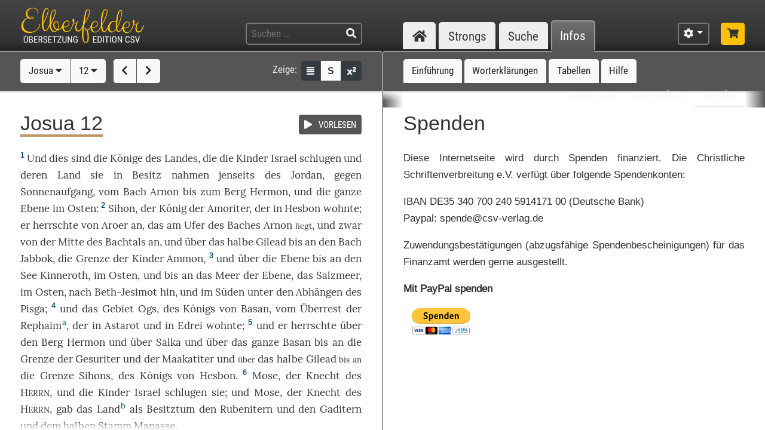

--- FILE ---
content_type: text/html; charset=UTF-8
request_url: https://www.csv-bibel.de/bibel/josua-12/~/infos/spenden
body_size: 16845
content:
<!DOCTYPE html>
<html
	lang="de"
	class="enable-tooltips enable-shortcuts two-columns landscape zoom-100 bible-show-footnotes scheme-auto"
	data-base-url="https://www.csv-bibel.de/"
	data-default-title="Elberfelder Bibel&uuml;bersetzung Edition CSV"
	data-title-appendix=" :: Elberfelder Bibel&uuml;bersetzung Edition CSV"
	data-settings-cookie-name="LocalSettings_CSV_BIBEL">

<head>

	<meta charset="UTF-8">
	<meta http-equiv="X-UA-Compatible" content="IE=edge">
	<meta name="viewport" content="width=device-width, initial-scale=1, shrink-to-fit=no, maximum-scale=1.0, user-scalable=no">
			<meta name="robots" content="noindex">
	
	<title>Josua 12 ~ Spenden :: Elberfelder Bibel&uuml;bersetzung Edition CSV</title>

	<meta name="og:site_name" content="Elberfelder Bibel&uuml;bersetzung Edition CSV" />
	<meta name="description" content="Auf dieser Webseite k&ouml;nnen Sie die Bibel vollst&auml;ndig lesen und durchsuchen. Wir verwenden die Elberfelder &Uuml;bersetzung (Edition CSV H&uuml;ckeswagen) &ndash; das ist eine wortgetreue &Uuml;bersetzung der Bibel in verst&auml;ndlicher Sprache. Diese Seite bietet zudem Werkzeuge f&uuml;r Grundtextstudien." />
	<meta name="og:description" content="Auf dieser Webseite k&ouml;nnen Sie die Bibel vollst&auml;ndig lesen und durchsuchen. Wir verwenden die Elberfelder &Uuml;bersetzung (Edition CSV H&uuml;ckeswagen) &ndash; das ist eine wortgetreue &Uuml;bersetzung der Bibel in verst&auml;ndlicher Sprache. Diese Seite bietet zudem Werkzeuge f&uuml;r Grundtextstudien." />
	<meta name="twitter:description" content="Auf dieser Webseite k&ouml;nnen Sie die Bibel vollst&auml;ndig lesen und durchsuchen. Wir verwenden die Elberfelder &Uuml;bersetzung (Edition CSV H&uuml;ckeswagen) &ndash; das ist eine wortgetreue &Uuml;bersetzung der Bibel in verst&auml;ndlicher Sprache. Diese Seite bietet zudem Werkzeuge f&uuml;r Grundtextstudien." />
	<meta name="og:image" content="https://www.csv-bibel.de/img/csv-bibel-420x420.png?v=0fff3e957e" />
	<meta name="twitter:image" content="https://www.csv-bibel.de/img/csv-bibel-420x420.png?v=0fff3e957e" />
	<meta name="og:url" content="https://www.csv-bibel.de/bibel/josua-12/~/infos/spenden" />
	<meta name="twitter:url" content="https://www.csv-bibel.de/bibel/josua-12/~/infos/spenden" />
	<meta name="og:title" content="Josua 12 ~ Spenden :: Elberfelder Bibel&uuml;bersetzung Edition CSV" />
	<meta name="twitter:title" content="Josua 12 ~ Spenden :: Elberfelder Bibel&uuml;bersetzung Edition CSV" />

	<link rel="apple-touch-icon" sizes="180x180" href="https://www.csv-bibel.de/img/favicons/apple-touch-icon.png?v=0fff3e957e">
<link rel="icon" type="image/png" sizes="32x32" href="https://www.csv-bibel.de/img/favicons/favicon-32x32.png?v=0fff3e957e">
<link rel="icon" type="image/png" sizes="16x16" href="https://www.csv-bibel.de/img/favicons/favicon-16x16.png?v=0fff3e957e">
    <link rel="manifest" href="https://www.csv-bibel.de/site.webmanifest?v=0fff3e957e">
<link rel="mask-icon" href="https://www.csv-bibel.de/img/favicons/safari-pinned-tab.svg?v=0fff3e957e" color="#ffc107">
<link rel="shortcut icon" href="https://www.csv-bibel.de/img/favicons/favicon.ico?v=0fff3e957e">
<meta name="apple-mobile-web-app-title" content="Elberfelder &Uuml;bersetzung Edition CSV">
<meta name="application-name" content="Elberfelder &Uuml;bersetzung Edition CSV">
<meta name="msapplication-TileColor" content="#333333">
<meta name="msapplication-config" content="https://www.csv-bibel.de/img/favicons/browserconfig.xml?v=0fff3e957e">
<meta name="theme-color" content="#333333">
			<script>
			try {
				if (window.matchMedia && window.matchMedia('(prefers-color-scheme: dark)').matches) {
					document.documentElement.className += ' dark';
				}
			} catch (ex) {}
		</script>
	
	<link href="https://www.csv-bibel.de/lib/bootstrap-4.1.3-dist/css/bootstrap.min.css?v=0fff3e957e" rel="stylesheet"><link href="https://www.csv-bibel.de/lib/fontawesome-free-5.2.0-web/css/all.min.css?v=0fff3e957e" rel="stylesheet"><link href="https://www.csv-bibel.de/css/style.css?v=0fff3e957e" rel="stylesheet">
	<base href="https://www.csv-bibel.de/">

</head>

<body>

	<header>
		<div class="column-container">

			<div id="header-elements">

				<div id="logo">
					<a  href="https://www.csv-bibel.de/bibel/josua-12/~/start" data-p-load-element="start"><img src="https://www.csv-bibel.de/img/csv-bibel.png?v=0fff3e957e" /></a>
				</div>

				<div id="header-search-link">
					<a  href="https://www.csv-bibel.de/bibel/josua-12/~/suche" data-p-load-element="suche" class="btn btn-header"><span class="fa fa-search"></span></a>
				</div>

				<div id="header-search">
					<form autocomplete="off" method="post"  action="https://www.csv-bibel.de/bibel/josua-12/~/suche" data-p-load-element="suche" class="ajax-search" data-ajax-target="https://www.csv-bibel.de/ajax/search">
						<input id="header-search-input" type="text" class="ajax-query clear-on-submit" name="q" placeholder="Suchen ..." autocorrect="off" spellcheck="false" />
						<button type="submit"><span class="fa fa-search"></span></button>
					</form>
				</div>

				<nav id="nav-sections">
					<div>
						<div id="nav-sections-current">Bibel</div>
						<ul>
							<li class="p-section-tab" data-p-section="start" data-p-default-element="start" data-shortkey="H"><a href="https://www.csv-bibel.de/bibel/josua-12/~/start"><span class="section-icon fa fa-home"></span><span class="section-label">Start</span></a></li><li class="p-section-tab p-on-panel p-on-panel-1" data-p-section="bibel" data-p-default-element="bibel/josua-12" data-shortkey="B"><a href="https://www.csv-bibel.de/bibel/josua-12/~/infos/spenden">Bibel</a></li><li class="p-section-tab" data-p-section="strongs" data-p-default-element="strongs/h1" data-shortkey="L"><a href="https://www.csv-bibel.de/bibel/josua-12/~/strongs/h1">Strongs</a></li><li class="p-section-tab" data-p-section="suche" data-p-default-element="suche" data-shortkey="S"><a href="https://www.csv-bibel.de/bibel/josua-12/~/suche">Suche</a></li><li class="p-section-tab p-on-panel p-on-panel-2" data-p-section="infos" data-p-default-element="infos/spenden" data-shortkey="I"><a href="https://www.csv-bibel.de/bibel/josua-12/~/infos/spenden">Infos</a></li>						</ul>
					</div>
				</nav>

				<div id="settings" class="dropdown dropdown-manual-close d-inline-block">
					<button type="button" class="btn btn-header dropdown-toggle" data-toggle="dropdown"><span class="fa fa-cog"></span></button>
					<div class="dropdown-menu dropdown-menu-right" role="menu">
						<div class="dropdown-header">Ansicht</div>
						<button type="button" class="dropdown-item dropdown-item-checkbox dropdown-item-close btn-active btn-enable-studyview"><span class="dropdown-icon fa fa-columns"></span> Studienansicht</button>
						<button type="button" class="dropdown-item btn-switch-panels two-columns-visible"><span class="dropdown-icon fa fa-exchange-alt"></span> Ansicht tauschen</button>
						<div class="px-4 py-1">
							<div class="d-flex">
								<div class="flex-grow-1"><span class="dropdown-icon fa fa-font"></span> Schriftgröße</div>
								<div>
									<button type="button" class="btn btn-dark btn-sm btn-zoom-in" data-tooltip="Vergrößern"><span class="fa fa-plus"></span></button>
									<button type="button" class="btn btn-dark btn-sm btn-zoom-out" data-tooltip="Verkleinern"><span class="fa fa-minus"></span></button>
								</div>
							</div>
						</div>
						<div class="px-4 py-1">
							<div class="d-flex">
								<div class="flex-grow-1"><span class="dropdown-icon fa fa-paint-roller"></span> Farben</div>
								<div>
									<button type="button" class="btn btn-dark btn-sm btn-scheme-auto" data-tooltip="Vergrößern">Auto</span></button>
									<button type="button" class="btn btn-light btn-sm btn-scheme-light" data-tooltip="Verkleinern">Hell</span></button>
									<button type="button" class="btn btn-light btn-sm btn-scheme-dark" data-tooltip="Verkleinern">Dunkel</span></button>
								</div>
							</div>
						</div>
						<div class="dropdown-divider"></div>
						<div class="dropdown-header">Bibeltext</div>
						<button type="button" class="dropdown-item dropdown-item-checkbox active btn-bible-show-paragraphs"><span class="dropdown-icon fa fa-align-justify"></span> Blocksatz</button>
						<button type="button" class="dropdown-item dropdown-item-checkbox  btn-bible-show-strongs"><span class="dropdown-icon">S</span> Strong-Nummern</button>
						<button type="button" class="dropdown-item dropdown-item-checkbox active btn-bible-show-footnotes"><span class="dropdown-icon fa fa-superscript"></span> Fußnoten</button>
						<div class="dropdown-divider"></div>
						<div class="dropdown-header">Kopieroptionen</div>
												<div class="d-flex">
							<button type="button" class="w-50 dropdown-item dropdown-item-left dropdown-item-checkbox-inline bible-copy-option active" data-option="references">Bibelstelle</button>
							<button type="button" class="w-50 dropdown-item dropdown-item-right dropdown-item-checkbox-inline bible-copy-option active" data-option="inline-refs">Versnummern</button>
						</div>
						<div class="d-flex">
							<button type="button" class="w-50 dropdown-item dropdown-item-left dropdown-item-checkbox-inline bible-copy-option active" data-option="formattings">Formatierungen</button>
							<button type="button" class="w-50 dropdown-item dropdown-item-right dropdown-item-checkbox-inline bible-copy-option" data-option="footnotes">Fußnoten</button>
						</div>
						<div class="d-flex">
							<button type="button" class="w-50 dropdown-item dropdown-item-left dropdown-item-checkbox-inline bible-copy-option" data-option="strongs">Strong-Nummern</button>
							<button type="button" class="w-50 dropdown-item dropdown-item-right dropdown-item-checkbox-inline bible-copy-option" data-option="extras">Typografie</button>
						</div>
											</div>
				</div>

				<div id="shop-link">
					<a class="btn btn-header-primary" target="_blank" href="https://www.csv-verlag.de/26-bibeln" title="Shop"><span class="fas fa-shopping-cart"></span></a>
				</div>

			</div>

		</div>
	</header><div id="p-panels" data-p-max-panels-count="2" data-p-disable-title-on-single-types="[&quot;Home&quot;]"><div class="p-panel" id="p-panel-1"><div class="p-element has-toolbar" data-p-content-type="BibleChapter" data-p-element-path="bibel/josua-12" data-p-element-title="Josua 12" data-p-previous-path="bibel/josua-11" data-p-next-path="bibel/josua-13"><div class="p-element-toolbar"><div class="p-element-container column-container"><div class="btn-group">
	<button type="button" class="btn btn-light btn-bible-select-book" data-book-no="6" data-chapter-no="12">Josua <span class="fa fa-caret-down"></span></button>
			<button type="button" class="btn btn-light btn-bible-select-chapter" data-book-no="6" data-chapter-no="12">12 <span class="fa fa-caret-down"></span></button>
	</div>
<div class="btn-group">
			<a  href="https://www.csv-bibel.de/bibel/josua-11/~/infos/spenden" data-p-load-element="bibel/josua-11" class="btn btn-light" data-tooltip="Josua 11"><span class="fa fa-chevron-left"></span></a>
				<a  href="https://www.csv-bibel.de/bibel/josua-13/~/infos/spenden" data-p-load-element="bibel/josua-13" class="btn btn-light" data-tooltip="Josua 13"><span class="fa fa-chevron-right"></span></a>
	</div>
<div class="toolbar-right d-none d-md-inline-flex">
	<span class="toolbar-label">Zeige:</span>
	<div class="btn-group btn-group-sm">
					<button type="button" class="btn btn-dark btn-bible-show-paragraphs" data-tooltip="Blocksatz"><span class="fa fa-align-justify"></span></button>
				<button type="button" class="btn btn-light btn-bible-show-strongs" data-tooltip="Strong-Nummern anzeigen"><span>S</span></button>
		<button type="button" class="btn btn-dark btn-bible-show-footnotes" data-tooltip="Fußnoten anzeigen"><span class="fa fa-superscript"></span></button>
	</div>
</div>
</div></div><article class="p-element-content zoomable cp-parse"><div class="p-element-container column-container"><span class="mini-player bible-chapter-player" data-class-stopped="btn btn-secondary" data-class-playing="btn btn-success fa-beat"><span class="btn-group btn-group-sm"><button type="button" class="btn btn-secondary"><span class="mini-player-icon fas fa-play"></span> <span class="label">VORLESEN</span></button></span><audio src="https://www.csv-bibel.de/audio/c3ca6dc6862adf99e09a3b99435c707a.mp3?v=1747122868"></audio></span><h1><span class="book-color-link bible-chapter-h1 bible-chapter-selector" style="border-color: #bf9568"><span class="title-long">Josua 12</span><span class="title-short cp-none">Jos 12</span></span></h1><div class="bible-view bible-text bible-book-6"><div class="bible-text-verses">
<p><span class="bible-par cp-none"></span><span class="bible-verse" name="v1"><span class="bible-vno cp-option cp-option-inline-refs cp-ref" data-cp-ref="Jos 12">1</span> <span class="bible-verse-text">Und <a  href="https://www.csv-bibel.de/bibel/josua-12/~/strongs/h428" class="strong-link strong-H0428 lemma-2ui1t286vmt0" data-position="H0428@6012001@1@1">dies<span class="strong-no cp-option cp-option-strongs cp-sup"> H428</span></a> sind die <a  href="https://www.csv-bibel.de/bibel/josua-12/~/strongs/h4428" class="strong-link strong-H4428 lemma-5ss84aa6ufb0" data-position="H4428@6012001@1@1">Könige<span class="strong-no cp-option cp-option-strongs cp-sup"> H4428</span></a> des <a  href="https://www.csv-bibel.de/bibel/josua-12/~/strongs/h776" class="strong-link strong-H0776 lemma-2tcp1oe9jf40" data-position="H0776@6012001@1@1">Landes<span class="strong-no cp-option cp-option-strongs cp-sup"> H776</span></a>, <a  href="https://www.csv-bibel.de/bibel/josua-12/~/strongs/h834" class="strong-link strong-H0834 lemma-3pv6c38f2a3g" data-position="H0834@6012001@1@1">die<span class="strong-no cp-option cp-option-strongs cp-sup"> H834</span></a> die <a  href="https://www.csv-bibel.de/bibel/josua-12/~/strongs/h1121" class="strong-link strong-H1121 lemma-3qv26a6of22g" data-position="H1121@6012001@1@1">Kinder<span class="strong-no cp-option cp-option-strongs cp-sup"> H1121</span></a> <a  href="https://www.csv-bibel.de/bibel/josua-12/~/strongs/h3478" class="strong-link strong-H3478 lemma-1qfurci8bu7g" data-position="H3478@6012001@1@1">Israel<span class="strong-no cp-option cp-option-strongs cp-sup"> H3478</span></a> <a  href="https://www.csv-bibel.de/bibel/josua-12/~/strongs/h5221" class="strong-link strong-H5221 lemma-7pjtbbtnjnf0" data-position="H5221@6012001@1@1">schlugen<span class="strong-no cp-option cp-option-strongs cp-sup"> H5221</span></a> und deren <a  href="https://www.csv-bibel.de/bibel/josua-12/~/strongs/h776" class="strong-link strong-H0776 lemma-2tcp1oe9jf40" data-position="H0776@6012001@2@1">Land<span class="strong-no cp-option cp-option-strongs cp-sup"> H776</span></a> sie <a  href="https://www.csv-bibel.de/bibel/josua-12/~/strongs/h3423" class="strong-link strong-H3423 lemma-62d7ri204jj0" data-position="H3423@6012001@-1@1">in<span class="strong-no cp-option cp-option-strongs cp-sup"> (H3423)</span></a> <a  href="https://www.csv-bibel.de/bibel/josua-12/~/strongs/h3423" class="strong-link strong-H3423 lemma-62d7ri204jj0" data-position="H3423@6012001@1@1">Besitz<span class="strong-no cp-option cp-option-strongs cp-sup"> H3423</span></a> <a  href="https://www.csv-bibel.de/bibel/josua-12/~/strongs/h3423" class="strong-link strong-H3423 lemma-62d7ri204jj0" data-position="H3423@6012001@-2@1">nahmen<span class="strong-no cp-option cp-option-strongs cp-sup"> (H3423)</span></a> <a  href="https://www.csv-bibel.de/bibel/josua-12/~/strongs/h5676" class="strong-link strong-H5676 lemma-282pb970lrg0" data-position="H5676@6012001@1@1">jenseits<span class="strong-no cp-option cp-option-strongs cp-sup"> H5676</span></a> des <a  href="https://www.csv-bibel.de/bibel/josua-12/~/strongs/h3383" class="strong-link strong-H3383 lemma-2q78igkiovq0" data-position="H3383@6012001@1@1">Jordan<span class="strong-no cp-option cp-option-strongs cp-sup"> H3383</span></a>, gegen <a  href="https://www.csv-bibel.de/bibel/josua-12/~/strongs/h4217-h8121" class="strong-link strong-H4217 strong-H8121 lemma-7r4vk6jddas0" data-position="H4217+H8121@6012001@1@1">Sonnenaufgang<span class="strong-no cp-option cp-option-strongs cp-sup"> H4217+H8121</span></a>, vom <a  href="https://www.csv-bibel.de/bibel/josua-12/~/strongs/h5158" class="strong-link strong-H5158 lemma-6q8f5a66ltp0" data-position="H5158@6012001@1@1">Bach<span class="strong-no cp-option cp-option-strongs cp-sup"> H5158</span></a> <a  href="https://www.csv-bibel.de/bibel/josua-12/~/strongs/h769" class="strong-link strong-H0769 lemma-5317c7lto2r0" data-position="H0769@6012001@1@1">Arnon<span class="strong-no cp-option cp-option-strongs cp-sup"> H769</span></a> <a  href="https://www.csv-bibel.de/bibel/josua-12/~/strongs/h5704" class="strong-link strong-H5704 lemma-657h155q49a0" data-position="H5704@6012001@1@1">bis<span class="strong-no cp-option cp-option-strongs cp-sup"> H5704</span></a> zum <a  href="https://www.csv-bibel.de/bibel/josua-12/~/strongs/h2022" class="strong-link strong-H2022 lemma-6fe2sj05fth0" data-position="H2022@6012001@1@1">Berg<span class="strong-no cp-option cp-option-strongs cp-sup"> H2022</span></a> <a  href="https://www.csv-bibel.de/bibel/josua-12/~/strongs/h2769" class="strong-link strong-H2769 lemma-63npa25eu200" data-position="H2769@6012001@1@1">Hermon<span class="strong-no cp-option cp-option-strongs cp-sup"> H2769</span></a>, und die <a  href="https://www.csv-bibel.de/bibel/josua-12/~/strongs/h3605" class="strong-link strong-H3605 lemma-2hpqjvp7to70" data-position="H3605@6012001@1@1">ganze<span class="strong-no cp-option cp-option-strongs cp-sup"> H3605</span></a> <a  href="https://www.csv-bibel.de/bibel/josua-12/~/strongs/h6160" class="strong-link strong-H6160 lemma-2ei5vgtk9v70" data-position="H6160@6012001@1@1">Ebene<span class="strong-no cp-option cp-option-strongs cp-sup"> H6160</span></a> im <a  href="https://www.csv-bibel.de/bibel/josua-12/~/strongs/h4217" class="strong-link strong-H4217 lemma-2prqb21lan70" data-position="H4217@6012001@1@1">Osten<span class="strong-no cp-option cp-option-strongs cp-sup"> H4217</span></a>:</span></span> <span class="bible-verse" name="v2"><span class="bible-vno cp-option cp-option-inline-refs cp-ref" data-cp-ref="Jos 12">2</span> <span class="bible-verse-text"><a  href="https://www.csv-bibel.de/bibel/josua-12/~/strongs/h5511" class="strong-link strong-H5511 lemma-50ldt7lmudb0" data-position="H5511@6012002@1@1">Sihon<span class="strong-no cp-option cp-option-strongs cp-sup"> H5511</span></a>, der <a  href="https://www.csv-bibel.de/bibel/josua-12/~/strongs/h4428" class="strong-link strong-H4428 lemma-5ss84aa6ufb0" data-position="H4428@6012002@1@1">König<span class="strong-no cp-option cp-option-strongs cp-sup"> H4428</span></a> der <a  href="https://www.csv-bibel.de/bibel/josua-12/~/strongs/h567" class="strong-link strong-H0567 lemma-7p8nr2ds2850" data-position="H0567@6012002@1@1">Amoriter<span class="strong-no cp-option cp-option-strongs cp-sup"> H567</span></a>, der in <a  href="https://www.csv-bibel.de/bibel/josua-12/~/strongs/h2809" class="strong-link strong-H2809 lemma-61td12s952f0" data-position="H2809@6012002@1@1">Hesbon<span class="strong-no cp-option cp-option-strongs cp-sup"> H2809</span></a> <a  href="https://www.csv-bibel.de/bibel/josua-12/~/strongs/h3427" class="strong-link strong-H3427 lemma-npqb8br0n2s0" data-position="H3427@6012002@1@1">wohnte<span class="strong-no cp-option cp-option-strongs cp-sup"> H3427</span></a>; er <a  href="https://www.csv-bibel.de/bibel/josua-12/~/strongs/h4910" class="strong-link strong-H4910 lemma-4be90oa3pg00" data-position="H4910@6012002@1@1">herrschte<span class="strong-no cp-option cp-option-strongs cp-sup"> H4910</span></a> von <a  href="https://www.csv-bibel.de/bibel/josua-12/~/strongs/h6177" class="strong-link strong-H6177 lemma-3gmo08u7itd0" data-position="H6177@6012002@1@1">Aroer<span class="strong-no cp-option cp-option-strongs cp-sup"> H6177</span></a> an, <a  href="https://www.csv-bibel.de/bibel/josua-12/~/strongs/h834" class="strong-link strong-H0834 lemma-3pv6c38f2a3g" data-position="H0834@6012002@1@1">das<span class="strong-no cp-option cp-option-strongs cp-sup"> H834</span></a> <a  href="https://www.csv-bibel.de/bibel/josua-12/~/strongs/h5921" class="strong-link strong-H5921 lemma-6pjnrkb6k580" data-position="H5921@6012002@1@1">am<span class="strong-no cp-option cp-option-strongs cp-sup"> H5921</span></a> <a  href="https://www.csv-bibel.de/bibel/josua-12/~/strongs/h8193" class="strong-link strong-H8193 lemma-74jt56kuuar0" data-position="H8193@6012002@1@1">Ufer<span class="strong-no cp-option cp-option-strongs cp-sup"> H8193</span></a> des <a  href="https://www.csv-bibel.de/bibel/josua-12/~/strongs/h5158" class="strong-link strong-H5158 lemma-6q8f5a66ltp0" data-position="H5158@6012002@1@1">Baches<span class="strong-no cp-option cp-option-strongs cp-sup"> H5158</span></a> <a  href="https://www.csv-bibel.de/bibel/josua-12/~/strongs/h769" class="strong-link strong-H0769 lemma-5317c7lto2r0" data-position="H0769@6012002@1@1">Arnon<span class="strong-no cp-option cp-option-strongs cp-sup"> H769</span></a> <small class="cp-option cp-option-formattings cp-unwrap">liegt</small>, und zwar <a  href="https://www.csv-bibel.de/bibel/josua-12/~/strongs/h8432" class="strong-link strong-H8432 lemma-20ifmesjrhg0" data-position="H8432@6012002@-1@1">von<span class="strong-no cp-option cp-option-strongs cp-sup"> (H8432)</span></a> der <a  href="https://www.csv-bibel.de/bibel/josua-12/~/strongs/h8432" class="strong-link strong-H8432 lemma-20ifmesjrhg0" data-position="H8432@6012002@1@1">Mitte<span class="strong-no cp-option cp-option-strongs cp-sup"> H8432</span></a> des <a  href="https://www.csv-bibel.de/bibel/josua-12/~/strongs/h5158" class="strong-link strong-H5158 lemma-5ge6llc1ql70" data-position="H5158@6012002@2@1">Bachtals<span class="strong-no cp-option cp-option-strongs cp-sup"> H5158</span></a> an, und über das <a  href="https://www.csv-bibel.de/bibel/josua-12/~/strongs/h2677" class="strong-link strong-H2677 lemma-33nbqo64h98g" data-position="H2677@6012002@1@1">halbe<span class="strong-no cp-option cp-option-strongs cp-sup"> H2677</span></a> <a  href="https://www.csv-bibel.de/bibel/josua-12/~/strongs/h1568" class="strong-link strong-H1568 lemma-7enn23m3qrr0" data-position="H1568@6012002@1@1">Gilead<span class="strong-no cp-option cp-option-strongs cp-sup"> H1568</span></a> <a  href="https://www.csv-bibel.de/bibel/josua-12/~/strongs/h5704" class="strong-link strong-H5704 lemma-657h155q49a0" data-position="H5704@6012002@1@1">bis<span class="strong-no cp-option cp-option-strongs cp-sup"> H5704</span></a> an den <a  href="https://www.csv-bibel.de/bibel/josua-12/~/strongs/h5158" class="strong-link strong-H5158 lemma-6q8f5a66ltp0" data-position="H5158@6012002@3@1">Bach<span class="strong-no cp-option cp-option-strongs cp-sup"> H5158</span></a> <a  href="https://www.csv-bibel.de/bibel/josua-12/~/strongs/h2999" class="strong-link strong-H2999 lemma-6iko942sms30" data-position="H2999@6012002@1@1">Jabbok<span class="strong-no cp-option cp-option-strongs cp-sup"> H2999</span></a>, die <a  href="https://www.csv-bibel.de/bibel/josua-12/~/strongs/h1366" class="strong-link strong-H1366 lemma-3i6lb79tbqf0" data-position="H1366@6012002@1@1">Grenze<span class="strong-no cp-option cp-option-strongs cp-sup"> H1366</span></a> der <a  href="https://www.csv-bibel.de/bibel/josua-12/~/strongs/h1121" class="strong-link strong-H1121 lemma-3qv26a6of22g" data-position="H1121@6012002@1@1">Kinder<span class="strong-no cp-option cp-option-strongs cp-sup"> H1121</span></a> <a  href="https://www.csv-bibel.de/bibel/josua-12/~/strongs/h5983" class="strong-link strong-H5983 lemma-143h4v0iusd8" data-position="H5983@6012002@1@1">Ammon<span class="strong-no cp-option cp-option-strongs cp-sup"> H5983</span></a>,</span></span> <span class="bible-verse" name="v3"><span class="bible-vno cp-option cp-option-inline-refs cp-ref" data-cp-ref="Jos 12">3</span> <span class="bible-verse-text">und über die <a  href="https://www.csv-bibel.de/bibel/josua-12/~/strongs/h6160" class="strong-link strong-H6160 lemma-2ei5vgtk9v70" data-position="H6160@6012003@1@1">Ebene<span class="strong-no cp-option cp-option-strongs cp-sup"> H6160</span></a> <a  href="https://www.csv-bibel.de/bibel/josua-12/~/strongs/h5704" class="strong-link strong-H5704 lemma-657h155q49a0" data-position="H5704@6012003@1@1">bis<span class="strong-no cp-option cp-option-strongs cp-sup"> H5704</span></a> an den <a  href="https://www.csv-bibel.de/bibel/josua-12/~/strongs/h3220" class="strong-link strong-H3220 lemma-2mp0nggk1m90" data-position="H3220@6012003@1@1">See<span class="strong-no cp-option cp-option-strongs cp-sup"> H3220</span></a> <a  href="https://www.csv-bibel.de/bibel/josua-12/~/strongs/h3672" class="strong-link strong-H3672 lemma-2u9mn2qjsjb0" data-position="H3672@6012003@1@1">Kinneroth<span class="strong-no cp-option cp-option-strongs cp-sup"> H3672</span></a>, im <a  href="https://www.csv-bibel.de/bibel/josua-12/~/strongs/h4217" class="strong-link strong-H4217 lemma-2prqb21lan70" data-position="H4217@6012003@1@1">Osten<span class="strong-no cp-option cp-option-strongs cp-sup"> H4217</span></a>, und <a  href="https://www.csv-bibel.de/bibel/josua-12/~/strongs/h5704" class="strong-link strong-H5704 lemma-657h155q49a0" data-position="H5704@6012003@2@1">bis<span class="strong-no cp-option cp-option-strongs cp-sup"> H5704</span></a> an das <a  href="https://www.csv-bibel.de/bibel/josua-12/~/strongs/h3220" class="strong-link strong-H3220 lemma-55uh0dnoshd0" data-position="H3220@6012003@2@1">Meer<span class="strong-no cp-option cp-option-strongs cp-sup"> H3220</span></a> der <a  href="https://www.csv-bibel.de/bibel/josua-12/~/strongs/h6160" class="strong-link strong-H6160 lemma-2ei5vgtk9v70" data-position="H6160@6012003@2@1">Ebene<span class="strong-no cp-option cp-option-strongs cp-sup"> H6160</span></a>, das <a  href="https://www.csv-bibel.de/bibel/josua-12/~/strongs/h3220-h4417" class="strong-link strong-H3220 strong-H4417 lemma-63cf2cjas4m0" data-position="H3220+H4417@6012003@1@1">Salzmeer<span class="strong-no cp-option cp-option-strongs cp-sup"> H3220+H4417</span></a>, im <a  href="https://www.csv-bibel.de/bibel/josua-12/~/strongs/h4217" class="strong-link strong-H4217 lemma-2prqb21lan70" data-position="H4217@6012003@2@1">Osten<span class="strong-no cp-option cp-option-strongs cp-sup"> H4217</span></a>, <a  href="https://www.csv-bibel.de/bibel/josua-12/~/strongs/h1870" class="strong-link strong-H1870 lemma-2esl5e62jt90" data-position="H1870@6012003@1@1">nach<span class="strong-no cp-option cp-option-strongs cp-sup"> H1870</span></a> <a  href="https://www.csv-bibel.de/bibel/josua-12/~/strongs/h1020" class="strong-link strong-H1020 lemma-3cfgj5dre5rg" data-position="H1020@6012003@1@1">Beth-Jesimot<span class="strong-no cp-option cp-option-strongs cp-sup"> H1020</span></a> hin, und im <a  href="https://www.csv-bibel.de/bibel/josua-12/~/strongs/h8486" class="strong-link strong-H8486 lemma-2q1eog785qt0" data-position="H8486@6012003@1@1">Süden<span class="strong-no cp-option cp-option-strongs cp-sup"> H8486</span></a> <a  href="https://www.csv-bibel.de/bibel/josua-12/~/strongs/h8478" class="strong-link strong-H8478 lemma-5jpejh3n4g10" data-position="H8478@6012003@1@1">unter<span class="strong-no cp-option cp-option-strongs cp-sup"> H8478</span></a> den <a  href="https://www.csv-bibel.de/bibel/josua-12/~/strongs/h794" class="strong-link strong-H0794 lemma-5ag0hhlsms40" data-position="H0794@6012003@1@1">Abhängen<span class="strong-no cp-option cp-option-strongs cp-sup"> H794</span></a> des <a  href="https://www.csv-bibel.de/bibel/josua-12/~/strongs/h6449" class="strong-link strong-H6449 lemma-tl0jvfsb6140" data-position="H6449@6012003@1@1">Pisga<span class="strong-no cp-option cp-option-strongs cp-sup"> H6449</span></a>;</span></span> <span class="bible-verse" name="v4"><span class="bible-vno cp-option cp-option-inline-refs cp-ref" data-cp-ref="Jos 12">4</span> <span class="bible-verse-text">und das <a  href="https://www.csv-bibel.de/bibel/josua-12/~/strongs/h1366" class="strong-link strong-H1366 lemma-mf9hgnn0gqk0" data-position="H1366@6012004@1@1">Gebiet<span class="strong-no cp-option cp-option-strongs cp-sup"> H1366</span></a> <a  href="https://www.csv-bibel.de/bibel/josua-12/~/strongs/h5747" class="strong-link strong-H5747 lemma-371ib2vihr6g" data-position="H5747@6012004@1@1">Ogs<span class="strong-no cp-option cp-option-strongs cp-sup"> H5747</span></a>, des <a  href="https://www.csv-bibel.de/bibel/josua-12/~/strongs/h4428" class="strong-link strong-H4428 lemma-5ss84aa6ufb0" data-position="H4428@6012004@1@1">Königs<span class="strong-no cp-option cp-option-strongs cp-sup"> H4428</span></a> von <a  href="https://www.csv-bibel.de/bibel/josua-12/~/strongs/h1316" class="strong-link strong-H1316 lemma-2kmhov7ppv8g" data-position="H1316@6012004@1@1">Basan<span class="strong-no cp-option cp-option-strongs cp-sup"> H1316</span></a>, vom <a  href="https://www.csv-bibel.de/bibel/josua-12/~/strongs/h3499:1" class="strong-link strong-H3499-1 lemma-4du3695bpqa0" data-position="H3499:1@6012004@1@1">Überrest<span class="strong-no cp-option cp-option-strongs cp-sup"> H3499:1</span></a> der <a  href="https://www.csv-bibel.de/bibel/josua-12/~/strongs/h7497" class="strong-link strong-H7497 lemma-335anpub5jpg" data-position="H7497@6012004@1@1">Rephaim<span class="strong-no cp-option cp-option-strongs cp-sup"> H7497</span></a><sup class="footnote cp-option cp-option-footnotes" data-footnote="O. Riesen (vgl. &lt;a  href=&quot;https://www.csv-bibel.de/bibel/1-mose-15/~/infos/spenden#v20&quot; data-p-load-element=&quot;bibel/1-mose-15#v20&quot;&gt;1. Mo 15,20&lt;/a&gt;; so a.&amp;thinsp;sp.).">a</sup>, der in <a  href="https://www.csv-bibel.de/bibel/josua-12/~/strongs/h6252" class="strong-link strong-H6252 lemma-6naul008qeo0" data-position="H6252@6012004@1@1">Astarot<span class="strong-no cp-option cp-option-strongs cp-sup"> H6252</span></a> und in <a  href="https://www.csv-bibel.de/bibel/josua-12/~/strongs/h154" class="strong-link strong-H0154 lemma-62pf0dbg7790" data-position="H0154@6012004@1@1">Edrei<span class="strong-no cp-option cp-option-strongs cp-sup"> H154</span></a> <a  href="https://www.csv-bibel.de/bibel/josua-12/~/strongs/h3427" class="strong-link strong-H3427 lemma-npqb8br0n2s0" data-position="H3427@6012004@1@1">wohnte<span class="strong-no cp-option cp-option-strongs cp-sup"> H3427</span></a>;</span></span> <span class="bible-verse" name="v5"><span class="bible-vno cp-option cp-option-inline-refs cp-ref" data-cp-ref="Jos 12">5</span> <span class="bible-verse-text">und er <a  href="https://www.csv-bibel.de/bibel/josua-12/~/strongs/h4910" class="strong-link strong-H4910 lemma-4be90oa3pg00" data-position="H4910@6012005@1@1">herrschte<span class="strong-no cp-option cp-option-strongs cp-sup"> H4910</span></a> über den <a  href="https://www.csv-bibel.de/bibel/josua-12/~/strongs/h2022" class="strong-link strong-H2022 lemma-6fe2sj05fth0" data-position="H2022@6012005@1@1">Berg<span class="strong-no cp-option cp-option-strongs cp-sup"> H2022</span></a> <a  href="https://www.csv-bibel.de/bibel/josua-12/~/strongs/h2768" class="strong-link strong-H2768 lemma-63npa25eu200" data-position="H2768@6012005@1@1">Hermon<span class="strong-no cp-option cp-option-strongs cp-sup"> H2768</span></a> und über <a  href="https://www.csv-bibel.de/bibel/josua-12/~/strongs/h5548" class="strong-link strong-H5548 lemma-23agevi0kpb0" data-position="H5548@6012005@1@1">Salka<span class="strong-no cp-option cp-option-strongs cp-sup"> H5548</span></a> und über das <a  href="https://www.csv-bibel.de/bibel/josua-12/~/strongs/h3605" class="strong-link strong-H3605 lemma-2hpqjvp7to70" data-position="H3605@6012005@1@1">ganze<span class="strong-no cp-option cp-option-strongs cp-sup"> H3605</span></a> <a  href="https://www.csv-bibel.de/bibel/josua-12/~/strongs/h1316" class="strong-link strong-H1316 lemma-2kmhov7ppv8g" data-position="H1316@6012005@1@1">Basan<span class="strong-no cp-option cp-option-strongs cp-sup"> H1316</span></a> <a  href="https://www.csv-bibel.de/bibel/josua-12/~/strongs/h5704" class="strong-link strong-H5704 lemma-657h155q49a0" data-position="H5704@6012005@1@1">bis<span class="strong-no cp-option cp-option-strongs cp-sup"> H5704</span></a> an die <a  href="https://www.csv-bibel.de/bibel/josua-12/~/strongs/h1366" class="strong-link strong-H1366 lemma-3i6lb79tbqf0" data-position="H1366@6012005@1@1">Grenze<span class="strong-no cp-option cp-option-strongs cp-sup"> H1366</span></a> der <a  href="https://www.csv-bibel.de/bibel/josua-12/~/strongs/h1651" class="strong-link strong-H1651 lemma-4padflh9rke0" data-position="H1651@6012005@1@1">Gesuriter<span class="strong-no cp-option cp-option-strongs cp-sup"> H1651</span></a> und der <a  href="https://www.csv-bibel.de/bibel/josua-12/~/strongs/h4602" class="strong-link strong-H4602 lemma-233duiaj0rbg" data-position="H4602@6012005@1@1">Maakatiter<span class="strong-no cp-option cp-option-strongs cp-sup"> H4602</span></a> und <small class="cp-option cp-option-formattings cp-unwrap">über</small> das <a  href="https://www.csv-bibel.de/bibel/josua-12/~/strongs/h2677" class="strong-link strong-H2677 lemma-33nbqo64h98g" data-position="H2677@6012005@1@1">halbe<span class="strong-no cp-option cp-option-strongs cp-sup"> H2677</span></a> <a  href="https://www.csv-bibel.de/bibel/josua-12/~/strongs/h1568" class="strong-link strong-H1568 lemma-7enn23m3qrr0" data-position="H1568@6012005@1@1">Gilead<span class="strong-no cp-option cp-option-strongs cp-sup"> H1568</span></a> <small class="cp-option cp-option-formattings cp-unwrap">bis an</small> die <a  href="https://www.csv-bibel.de/bibel/josua-12/~/strongs/h1366" class="strong-link strong-H1366 lemma-3i6lb79tbqf0" data-position="H1366@6012005@2@1">Grenze<span class="strong-no cp-option cp-option-strongs cp-sup"> H1366</span></a> <a  href="https://www.csv-bibel.de/bibel/josua-12/~/strongs/h5511" class="strong-link strong-H5511 lemma-50ldt7lmudb0" data-position="H5511@6012005@1@1">Sihons<span class="strong-no cp-option cp-option-strongs cp-sup"> H5511</span></a>, des <a  href="https://www.csv-bibel.de/bibel/josua-12/~/strongs/h4428" class="strong-link strong-H4428 lemma-5ss84aa6ufb0" data-position="H4428@6012005@1@1">Königs<span class="strong-no cp-option cp-option-strongs cp-sup"> H4428</span></a> von <a  href="https://www.csv-bibel.de/bibel/josua-12/~/strongs/h2809" class="strong-link strong-H2809 lemma-61td12s952f0" data-position="H2809@6012005@1@1">Hesbon<span class="strong-no cp-option cp-option-strongs cp-sup"> H2809</span></a>.</span></span> <span class="bible-verse" name="v6"><span class="bible-vno cp-option cp-option-inline-refs cp-ref" data-cp-ref="Jos 12">6</span> <span class="bible-verse-text"><a  href="https://www.csv-bibel.de/bibel/josua-12/~/strongs/h4872" class="strong-link strong-H4872 lemma-7csutlii25b0" data-position="H4872@6012006@1@1">Mose<span class="strong-no cp-option cp-option-strongs cp-sup"> H4872</span></a>, der <a  href="https://www.csv-bibel.de/bibel/josua-12/~/strongs/h5650" class="strong-link strong-H5650 lemma-5gkdkfhelfo0" data-position="H5650@6012006@1@1">Knecht<span class="strong-no cp-option cp-option-strongs cp-sup"> H5650</span></a> des <a  href="https://www.csv-bibel.de/bibel/josua-12/~/strongs/h3068" class="strong-link strong-H3068 lemma-15p8jljd4fg8" data-position="H3068@6012006@1@1">H<span class="format-herr">ERRN</span><span class="strong-no cp-option cp-option-strongs cp-sup"> H3068</span></a>, und die <a  href="https://www.csv-bibel.de/bibel/josua-12/~/strongs/h1121" class="strong-link strong-H1121 lemma-3qv26a6of22g" data-position="H1121@6012006@1@1">Kinder<span class="strong-no cp-option cp-option-strongs cp-sup"> H1121</span></a> <a  href="https://www.csv-bibel.de/bibel/josua-12/~/strongs/h3478" class="strong-link strong-H3478 lemma-1qfurci8bu7g" data-position="H3478@6012006@1@1">Israel<span class="strong-no cp-option cp-option-strongs cp-sup"> H3478</span></a> <a  href="https://www.csv-bibel.de/bibel/josua-12/~/strongs/h5221" class="strong-link strong-H5221 lemma-7pjtbbtnjnf0" data-position="H5221@6012006@1@1">schlugen<span class="strong-no cp-option cp-option-strongs cp-sup"> H5221</span></a> sie; und <a  href="https://www.csv-bibel.de/bibel/josua-12/~/strongs/h4872" class="strong-link strong-H4872 lemma-7csutlii25b0" data-position="H4872@6012006@2@1">Mose<span class="strong-no cp-option cp-option-strongs cp-sup"> H4872</span></a>, der <a  href="https://www.csv-bibel.de/bibel/josua-12/~/strongs/h5650" class="strong-link strong-H5650 lemma-5gkdkfhelfo0" data-position="H5650@6012006@2@1">Knecht<span class="strong-no cp-option cp-option-strongs cp-sup"> H5650</span></a> des <a  href="https://www.csv-bibel.de/bibel/josua-12/~/strongs/h3068" class="strong-link strong-H3068 lemma-15p8jljd4fg8" data-position="H3068@6012006@2@1">H<span class="format-herr">ERRN</span><span class="strong-no cp-option cp-option-strongs cp-sup"> H3068</span></a>, <a  href="https://www.csv-bibel.de/bibel/josua-12/~/strongs/h5414" class="strong-link strong-H5414 lemma-6pp5pnaq33a0" data-position="H5414@6012006@1@1">gab<span class="strong-no cp-option cp-option-strongs cp-sup"> H5414</span></a> das Land<sup class="footnote cp-option cp-option-footnotes" data-footnote="W. es.">b</sup> als <a  href="https://www.csv-bibel.de/bibel/josua-12/~/strongs/h3425" class="strong-link strong-H3425 lemma-1lepvlgl20f0" data-position="H3425@6012006@1@1">Besitztum<span class="strong-no cp-option cp-option-strongs cp-sup"> H3425</span></a> den <a  href="https://www.csv-bibel.de/bibel/josua-12/~/strongs/h7206" class="strong-link strong-H7206 lemma-5rloopbvvrh0" data-position="H7206@6012006@1@1">Rubenitern<span class="strong-no cp-option cp-option-strongs cp-sup"> H7206</span></a> und den <a  href="https://www.csv-bibel.de/bibel/josua-12/~/strongs/h1425" class="strong-link strong-H1425 lemma-1a38s79hvrr8" data-position="H1425@6012006@1@1">Gaditern<span class="strong-no cp-option cp-option-strongs cp-sup"> H1425</span></a> und dem <a  href="https://www.csv-bibel.de/bibel/josua-12/~/strongs/h2677" class="strong-link strong-H2677 lemma-33nbqo64h98g" data-position="H2677@6012006@1@1">halben<span class="strong-no cp-option cp-option-strongs cp-sup"> H2677</span></a> <a  href="https://www.csv-bibel.de/bibel/josua-12/~/strongs/h7626" class="strong-link strong-H7626 lemma-36a5vp9ar8k0" data-position="H7626@6012006@1@1">Stamm<span class="strong-no cp-option cp-option-strongs cp-sup"> H7626</span></a> <a  href="https://www.csv-bibel.de/bibel/josua-12/~/strongs/h4519" class="strong-link strong-H4519 lemma-7g995sbulen0" data-position="H4519@6012006@1@1">Manasse<span class="strong-no cp-option cp-option-strongs cp-sup"> H4519</span></a>.</span></span></p>
<p><span class="bible-par cp-none"></span><span class="bible-verse" name="v7"><span class="bible-vno cp-option cp-option-inline-refs cp-ref" data-cp-ref="Jos 12">7</span> <span class="bible-verse-text">Und <a  href="https://www.csv-bibel.de/bibel/josua-12/~/strongs/h428" class="strong-link strong-H0428 lemma-2ui1t286vmt0" data-position="H0428@6012007@1@1">dies<span class="strong-no cp-option cp-option-strongs cp-sup"> H428</span></a> sind die <a  href="https://www.csv-bibel.de/bibel/josua-12/~/strongs/h4428" class="strong-link strong-H4428 lemma-5ss84aa6ufb0" data-position="H4428@6012007@1@1">Könige<span class="strong-no cp-option cp-option-strongs cp-sup"> H4428</span></a> des <a  href="https://www.csv-bibel.de/bibel/josua-12/~/strongs/h776" class="strong-link strong-H0776 lemma-2tcp1oe9jf40" data-position="H0776@6012007@1@1">Landes<span class="strong-no cp-option cp-option-strongs cp-sup"> H776</span></a>, <a  href="https://www.csv-bibel.de/bibel/josua-12/~/strongs/h834" class="strong-link strong-H0834 lemma-3pv6c38f2a3g" data-position="H0834@6012007@1@1">die<span class="strong-no cp-option cp-option-strongs cp-sup"> H834</span></a> <a  href="https://www.csv-bibel.de/bibel/josua-12/~/strongs/h3091" class="strong-link strong-H3091 lemma-5j91c4bs6460" data-position="H3091@6012007@1@1">Josua<span class="strong-no cp-option cp-option-strongs cp-sup"> H3091</span></a> und die <a  href="https://www.csv-bibel.de/bibel/josua-12/~/strongs/h1121" class="strong-link strong-H1121 lemma-3qv26a6of22g" data-position="H1121@6012007@1@1">Kinder<span class="strong-no cp-option cp-option-strongs cp-sup"> H1121</span></a> <a  href="https://www.csv-bibel.de/bibel/josua-12/~/strongs/h3478" class="strong-link strong-H3478 lemma-1qfurci8bu7g" data-position="H3478@6012007@1@1">Israel<span class="strong-no cp-option cp-option-strongs cp-sup"> H3478</span></a> <a  href="https://www.csv-bibel.de/bibel/josua-12/~/strongs/h5221" class="strong-link strong-H5221 lemma-7pjtbbtnjnf0" data-position="H5221@6012007@1@1">schlugen<span class="strong-no cp-option cp-option-strongs cp-sup"> H5221</span></a> <a  href="https://www.csv-bibel.de/bibel/josua-12/~/strongs/h5676" class="strong-link strong-H5676 lemma-3iq4uajgprd0" data-position="H5676@6012007@1@1">diesseits<span class="strong-no cp-option cp-option-strongs cp-sup"> H5676</span></a> des <a  href="https://www.csv-bibel.de/bibel/josua-12/~/strongs/h3383" class="strong-link strong-H3383 lemma-2q78igkiovq0" data-position="H3383@6012007@1@1">Jordan<span class="strong-no cp-option cp-option-strongs cp-sup"> H3383</span></a>, nach <a  href="https://www.csv-bibel.de/bibel/josua-12/~/strongs/h3220" class="strong-link strong-H3220 lemma-5ohvhophl8e0" data-position="H3220@6012007@1@1">Westen<span class="strong-no cp-option cp-option-strongs cp-sup"> H3220</span></a> hin, von <a  href="https://www.csv-bibel.de/bibel/josua-12/~/strongs/h1171" class="strong-link strong-H1171 lemma-7gjsig6gqa50" data-position="H1171@6012007@1@1">Baal-Gad<span class="strong-no cp-option cp-option-strongs cp-sup"> H1171</span></a> in der <a  href="https://www.csv-bibel.de/bibel/josua-12/~/strongs/h1237" class="strong-link strong-H1237 lemma-5s3n6tjekm10" data-position="H1237@6012007@1@1">Talebene<span class="strong-no cp-option cp-option-strongs cp-sup"> H1237</span></a> des <a  href="https://www.csv-bibel.de/bibel/josua-12/~/strongs/h3844" class="strong-link strong-H3844 lemma-7l9ptljac990" data-position="H3844@6012007@1@1">Libanon<span class="strong-no cp-option cp-option-strongs cp-sup"> H3844</span></a> <a  href="https://www.csv-bibel.de/bibel/josua-12/~/strongs/h5704" class="strong-link strong-H5704 lemma-657h155q49a0" data-position="H5704@6012007@1@1">bis<span class="strong-no cp-option cp-option-strongs cp-sup"> H5704</span></a> an das <a  href="https://www.csv-bibel.de/bibel/josua-12/~/strongs/h2510" class="strong-link strong-H2510 lemma-48s2n0d6oa10" data-position="H2510@6012007@1@1">kahle<span class="strong-no cp-option cp-option-strongs cp-sup"> H2510</span></a> <a  href="https://www.csv-bibel.de/bibel/josua-12/~/strongs/h2022" class="strong-link strong-H2022 lemma-6n9cn2cpr200" data-position="H2022@6012007@1@1">Gebirge<span class="strong-no cp-option cp-option-strongs cp-sup"> H2022</span></a>, das nach <a  href="https://www.csv-bibel.de/bibel/josua-12/~/strongs/h8165" class="strong-link strong-H8165 lemma-42mr1csk1vs0" data-position="H8165@6012007@1@1">Seir<span class="strong-no cp-option cp-option-strongs cp-sup"> H8165</span></a> <a  href="https://www.csv-bibel.de/bibel/josua-12/~/strongs/h5927" class="strong-link strong-H5927 lemma-77o9tb6jvfr0" data-position="H5927@6012007@1@1">aufsteigt<span class="strong-no cp-option cp-option-strongs cp-sup"> H5927</span></a> (und <a  href="https://www.csv-bibel.de/bibel/josua-12/~/strongs/h3091" class="strong-link strong-H3091 lemma-5j91c4bs6460" data-position="H3091@6012007@2@1">Josua<span class="strong-no cp-option cp-option-strongs cp-sup"> H3091</span></a> <a  href="https://www.csv-bibel.de/bibel/josua-12/~/strongs/h5414" class="strong-link strong-H5414 lemma-6pp5pnaq33a0" data-position="H5414@6012007@1@1">gab<span class="strong-no cp-option cp-option-strongs cp-sup"> H5414</span></a> das Land<sup class="footnote cp-option cp-option-footnotes" data-footnote="W. es.">b</sup> den <a  href="https://www.csv-bibel.de/bibel/josua-12/~/strongs/h7626" class="strong-link strong-H7626 lemma-36a5vp9ar8k0" data-position="H7626@6012007@1@1">Stämmen<span class="strong-no cp-option cp-option-strongs cp-sup"> H7626</span></a> <a  href="https://www.csv-bibel.de/bibel/josua-12/~/strongs/h3478" class="strong-link strong-H3478 lemma-1qfurci8bu7g" data-position="H3478@6012007@2@1">Israels<span class="strong-no cp-option cp-option-strongs cp-sup"> H3478</span></a> als <a  href="https://www.csv-bibel.de/bibel/josua-12/~/strongs/h3425" class="strong-link strong-H3425 lemma-1lepvlgl20f0" data-position="H3425@6012007@1@1">Besitztum<span class="strong-no cp-option cp-option-strongs cp-sup"> H3425</span></a>, nach ihren <a  href="https://www.csv-bibel.de/bibel/josua-12/~/strongs/h4256" class="strong-link strong-H4256 lemma-14bu1tndor5o" data-position="H4256@6012007@1@1">Abteilungen<span class="strong-no cp-option cp-option-strongs cp-sup"> H4256</span></a>,</span></span> <span class="bible-verse" name="v8"><span class="bible-vno cp-option cp-option-inline-refs cp-ref" data-cp-ref="Jos 12">8</span> <span class="bible-verse-text">im <a  href="https://www.csv-bibel.de/bibel/josua-12/~/strongs/h2022" class="strong-link strong-H2022 lemma-6n9cn2cpr200" data-position="H2022@6012008@1@1">Gebirge<span class="strong-no cp-option cp-option-strongs cp-sup"> H2022</span></a> und in der <a  href="https://www.csv-bibel.de/bibel/josua-12/~/strongs/h8219" class="strong-link strong-H8219 lemma-3cq4gn6chfa0" data-position="H8219@6012008@1@1">Niederung<span class="strong-no cp-option cp-option-strongs cp-sup"> H8219</span></a> und in der <a  href="https://www.csv-bibel.de/bibel/josua-12/~/strongs/h6160" class="strong-link strong-H6160 lemma-2ei5vgtk9v70" data-position="H6160@6012008@1@1">Ebene<span class="strong-no cp-option cp-option-strongs cp-sup"> H6160</span></a> und an den <a  href="https://www.csv-bibel.de/bibel/josua-12/~/strongs/h794" class="strong-link strong-H0794 lemma-5ag0hhlsms40" data-position="H0794@6012008@1@1">Abhängen<span class="strong-no cp-option cp-option-strongs cp-sup"> H794</span></a> und in der <a  href="https://www.csv-bibel.de/bibel/josua-12/~/strongs/h4057:1" class="strong-link strong-H4057-1 lemma-581vpb195js0" data-position="H4057:1@6012008@1@1">Wüste<span class="strong-no cp-option cp-option-strongs cp-sup"> H4057:1</span></a> und im <a  href="https://www.csv-bibel.de/bibel/josua-12/~/strongs/h5045" class="strong-link strong-H5045 lemma-2q1eog785qt0" data-position="H5045@6012008@1@1">Süden<span class="strong-no cp-option cp-option-strongs cp-sup"> H5045</span></a>: die <a  href="https://www.csv-bibel.de/bibel/josua-12/~/strongs/h2850" class="strong-link strong-H2850 lemma-27r84k286860" data-position="H2850@6012008@1@1">Hethiter<span class="strong-no cp-option cp-option-strongs cp-sup"> H2850</span></a> und die <a  href="https://www.csv-bibel.de/bibel/josua-12/~/strongs/h567" class="strong-link strong-H0567 lemma-7p8nr2ds2850" data-position="H0567@6012008@1@1">Amoriter<span class="strong-no cp-option cp-option-strongs cp-sup"> H567</span></a> und die <a  href="https://www.csv-bibel.de/bibel/josua-12/~/strongs/h3669" class="strong-link strong-H3669 lemma-1lhbddkdejpg" data-position="H3669@6012008@1@1">Kanaaniter<span class="strong-no cp-option cp-option-strongs cp-sup"> H3669</span></a>, die <a  href="https://www.csv-bibel.de/bibel/josua-12/~/strongs/h6522" class="strong-link strong-H6522 lemma-485ra3to15s0" data-position="H6522@6012008@1@1">Perisiter<span class="strong-no cp-option cp-option-strongs cp-sup"> H6522</span></a>, die <a  href="https://www.csv-bibel.de/bibel/josua-12/~/strongs/h2340" class="strong-link strong-H2340 lemma-73pn0pkddlg0" data-position="H2340@6012008@1@1">Hewiter<span class="strong-no cp-option cp-option-strongs cp-sup"> H2340</span></a> und die <a  href="https://www.csv-bibel.de/bibel/josua-12/~/strongs/h2983" class="strong-link strong-H2983 lemma-4u1kr9g06k40" data-position="H2983@6012008@1@1">Jebusiter<span class="strong-no cp-option cp-option-strongs cp-sup"> H2983</span></a>):</span></span></p>
<p><span class="bible-par cp-none"></span><span class="bible-verse" name="v9"><span class="bible-vno cp-option cp-option-inline-refs cp-ref" data-cp-ref="Jos 12">9</span> <span class="bible-verse-text">der <a  href="https://www.csv-bibel.de/bibel/josua-12/~/strongs/h4428" class="strong-link strong-H4428 lemma-5ss84aa6ufb0" data-position="H4428@6012009@1@1">König<span class="strong-no cp-option cp-option-strongs cp-sup"> H4428</span></a> von <a  href="https://www.csv-bibel.de/bibel/josua-12/~/strongs/h3405" class="strong-link strong-H3405 lemma-1ni7iqb8ufeo" data-position="H3405@6012009@1@1">Jericho<span class="strong-no cp-option cp-option-strongs cp-sup"> H3405</span></a>, <a  href="https://www.csv-bibel.de/bibel/josua-12/~/strongs/h259" class="strong-link strong-H0259 lemma-56kaidanbps0" data-position="H0259@6012009@1@1">einer<span class="strong-no cp-option cp-option-strongs cp-sup"> H259</span></a>; der <a  href="https://www.csv-bibel.de/bibel/josua-12/~/strongs/h4428" class="strong-link strong-H4428 lemma-5ss84aa6ufb0" data-position="H4428@6012009@2@1">König<span class="strong-no cp-option cp-option-strongs cp-sup"> H4428</span></a> von <a  href="https://www.csv-bibel.de/bibel/josua-12/~/strongs/h5857" class="strong-link strong-H5857 lemma-4rnusa9e4d90" data-position="H5857@6012009@1@1">Ai<span class="strong-no cp-option cp-option-strongs cp-sup"> H5857</span></a>, <a  href="https://www.csv-bibel.de/bibel/josua-12/~/strongs/h834" class="strong-link strong-H0834 lemma-3pv6c38f2a3g" data-position="H0834@6012009@1@1">das<span class="strong-no cp-option cp-option-strongs cp-sup"> H834</span></a> zur <a  href="https://www.csv-bibel.de/bibel/josua-12/~/strongs/h6654" class="strong-link strong-H6654 lemma-7pnvvra9lnr0" data-position="H6654@6012009@1@1">Seite<span class="strong-no cp-option cp-option-strongs cp-sup"> H6654</span></a> von <a  href="https://www.csv-bibel.de/bibel/josua-12/~/strongs/h1008" class="strong-link strong-H1008 lemma-36u0l0v5n55g" data-position="H1008@6012009@1@1">Bethel<span class="strong-no cp-option cp-option-strongs cp-sup"> H1008</span></a> <small class="cp-option cp-option-formattings cp-unwrap">liegt</small>, <a  href="https://www.csv-bibel.de/bibel/josua-12/~/strongs/h259" class="strong-link strong-H0259 lemma-56kaidanbps0" data-position="H0259@6012009@2@1">einer<span class="strong-no cp-option cp-option-strongs cp-sup"> H259</span></a>;</span></span> <span class="bible-verse" name="v10"><span class="bible-vno cp-option cp-option-inline-refs cp-ref" data-cp-ref="Jos 12">10</span> <span class="bible-verse-text">der <a  href="https://www.csv-bibel.de/bibel/josua-12/~/strongs/h4428" class="strong-link strong-H4428 lemma-5ss84aa6ufb0" data-position="H4428@6012010@1@1">König<span class="strong-no cp-option cp-option-strongs cp-sup"> H4428</span></a> von <a  href="https://www.csv-bibel.de/bibel/josua-12/~/strongs/h3389" class="strong-link strong-H3389 lemma-75tsbhc5net0" data-position="H3389@6012010@1@1">Jerusalem<span class="strong-no cp-option cp-option-strongs cp-sup"> H3389</span></a>, <a  href="https://www.csv-bibel.de/bibel/josua-12/~/strongs/h259" class="strong-link strong-H0259 lemma-56kaidanbps0" data-position="H0259@6012010@1@1">einer<span class="strong-no cp-option cp-option-strongs cp-sup"> H259</span></a>; der <a  href="https://www.csv-bibel.de/bibel/josua-12/~/strongs/h4428" class="strong-link strong-H4428 lemma-5ss84aa6ufb0" data-position="H4428@6012010@2@1">König<span class="strong-no cp-option cp-option-strongs cp-sup"> H4428</span></a> von <a  href="https://www.csv-bibel.de/bibel/josua-12/~/strongs/h2275" class="strong-link strong-H2275 lemma-208nf4ulilhg" data-position="H2275@6012010@1@1">Hebron<span class="strong-no cp-option cp-option-strongs cp-sup"> H2275</span></a>, <a  href="https://www.csv-bibel.de/bibel/josua-12/~/strongs/h259" class="strong-link strong-H0259 lemma-56kaidanbps0" data-position="H0259@6012010@2@1">einer<span class="strong-no cp-option cp-option-strongs cp-sup"> H259</span></a>;</span></span> <span class="bible-verse" name="v11"><span class="bible-vno cp-option cp-option-inline-refs cp-ref" data-cp-ref="Jos 12">11</span> <span class="bible-verse-text">der <a  href="https://www.csv-bibel.de/bibel/josua-12/~/strongs/h4428" class="strong-link strong-H4428 lemma-5ss84aa6ufb0" data-position="H4428@6012011@1@1">König<span class="strong-no cp-option cp-option-strongs cp-sup"> H4428</span></a> von <a  href="https://www.csv-bibel.de/bibel/josua-12/~/strongs/h3412" class="strong-link strong-H3412 lemma-6nct5eg9g370" data-position="H3412@6012011@1@1">Jarmut<span class="strong-no cp-option cp-option-strongs cp-sup"> H3412</span></a>, <a  href="https://www.csv-bibel.de/bibel/josua-12/~/strongs/h259" class="strong-link strong-H0259 lemma-56kaidanbps0" data-position="H0259@6012011@1@1">einer<span class="strong-no cp-option cp-option-strongs cp-sup"> H259</span></a>; der <a  href="https://www.csv-bibel.de/bibel/josua-12/~/strongs/h4428" class="strong-link strong-H4428 lemma-5ss84aa6ufb0" data-position="H4428@6012011@2@1">König<span class="strong-no cp-option cp-option-strongs cp-sup"> H4428</span></a> von <a  href="https://www.csv-bibel.de/bibel/josua-12/~/strongs/h3923" class="strong-link strong-H3923 lemma-vi1svhddn3g0" data-position="H3923@6012011@1@1">Lachis<span class="strong-no cp-option cp-option-strongs cp-sup"> H3923</span></a>, <a  href="https://www.csv-bibel.de/bibel/josua-12/~/strongs/h259" class="strong-link strong-H0259 lemma-56kaidanbps0" data-position="H0259@6012011@2@1">einer<span class="strong-no cp-option cp-option-strongs cp-sup"> H259</span></a>;</span></span> <span class="bible-verse" name="v12"><span class="bible-vno cp-option cp-option-inline-refs cp-ref" data-cp-ref="Jos 12">12</span> <span class="bible-verse-text">der <a  href="https://www.csv-bibel.de/bibel/josua-12/~/strongs/h4428" class="strong-link strong-H4428 lemma-5ss84aa6ufb0" data-position="H4428@6012012@1@1">König<span class="strong-no cp-option cp-option-strongs cp-sup"> H4428</span></a> von <a  href="https://www.csv-bibel.de/bibel/josua-12/~/strongs/h5700" class="strong-link strong-H5700 lemma-1urh7bapqso0" data-position="H5700@6012012@1@1">Eglon<span class="strong-no cp-option cp-option-strongs cp-sup"> H5700</span></a>, <a  href="https://www.csv-bibel.de/bibel/josua-12/~/strongs/h259" class="strong-link strong-H0259 lemma-56kaidanbps0" data-position="H0259@6012012@1@1">einer<span class="strong-no cp-option cp-option-strongs cp-sup"> H259</span></a>; der <a  href="https://www.csv-bibel.de/bibel/josua-12/~/strongs/h4428" class="strong-link strong-H4428 lemma-5ss84aa6ufb0" data-position="H4428@6012012@2@1">König<span class="strong-no cp-option cp-option-strongs cp-sup"> H4428</span></a> von <a  href="https://www.csv-bibel.de/bibel/josua-12/~/strongs/h1507" class="strong-link strong-H1507 lemma-2f5e0aru1620" data-position="H1507@6012012@1@1">Geser<span class="strong-no cp-option cp-option-strongs cp-sup"> H1507</span></a>, <a  href="https://www.csv-bibel.de/bibel/josua-12/~/strongs/h259" class="strong-link strong-H0259 lemma-56kaidanbps0" data-position="H0259@6012012@2@1">einer<span class="strong-no cp-option cp-option-strongs cp-sup"> H259</span></a>;</span></span> <span class="bible-verse" name="v13"><span class="bible-vno cp-option cp-option-inline-refs cp-ref" data-cp-ref="Jos 12">13</span> <span class="bible-verse-text">der <a  href="https://www.csv-bibel.de/bibel/josua-12/~/strongs/h4428" class="strong-link strong-H4428 lemma-5ss84aa6ufb0" data-position="H4428@6012013@1@1">König<span class="strong-no cp-option cp-option-strongs cp-sup"> H4428</span></a> von <a  href="https://www.csv-bibel.de/bibel/josua-12/~/strongs/h1688" class="strong-link strong-H1688 lemma-366lqmonudlg" data-position="H1688@6012013@1@1">Debir<span class="strong-no cp-option cp-option-strongs cp-sup"> H1688</span></a>, <a  href="https://www.csv-bibel.de/bibel/josua-12/~/strongs/h259" class="strong-link strong-H0259 lemma-56kaidanbps0" data-position="H0259@6012013@1@1">einer<span class="strong-no cp-option cp-option-strongs cp-sup"> H259</span></a>; der <a  href="https://www.csv-bibel.de/bibel/josua-12/~/strongs/h4428" class="strong-link strong-H4428 lemma-5ss84aa6ufb0" data-position="H4428@6012013@2@1">König<span class="strong-no cp-option cp-option-strongs cp-sup"> H4428</span></a> von <a  href="https://www.csv-bibel.de/bibel/josua-12/~/strongs/h1445" class="strong-link strong-H1445 lemma-7qp3lhmu6i40" data-position="H1445@6012013@1@1">Geder<span class="strong-no cp-option cp-option-strongs cp-sup"> H1445</span></a>, <a  href="https://www.csv-bibel.de/bibel/josua-12/~/strongs/h259" class="strong-link strong-H0259 lemma-56kaidanbps0" data-position="H0259@6012013@2@1">einer<span class="strong-no cp-option cp-option-strongs cp-sup"> H259</span></a>;</span></span> <span class="bible-verse" name="v14"><span class="bible-vno cp-option cp-option-inline-refs cp-ref" data-cp-ref="Jos 12">14</span> <span class="bible-verse-text">der <a  href="https://www.csv-bibel.de/bibel/josua-12/~/strongs/h4428" class="strong-link strong-H4428 lemma-5ss84aa6ufb0" data-position="H4428@6012014@1@1">König<span class="strong-no cp-option cp-option-strongs cp-sup"> H4428</span></a> von <a  href="https://www.csv-bibel.de/bibel/josua-12/~/strongs/h2767" class="strong-link strong-H2767 lemma-73nlrnui1jb0" data-position="H2767@6012014@1@1">Horma<span class="strong-no cp-option cp-option-strongs cp-sup"> H2767</span></a>, <a  href="https://www.csv-bibel.de/bibel/josua-12/~/strongs/h259" class="strong-link strong-H0259 lemma-56kaidanbps0" data-position="H0259@6012014@1@1">einer<span class="strong-no cp-option cp-option-strongs cp-sup"> H259</span></a>; der <a  href="https://www.csv-bibel.de/bibel/josua-12/~/strongs/h4428" class="strong-link strong-H4428 lemma-5ss84aa6ufb0" data-position="H4428@6012014@2@1">König<span class="strong-no cp-option cp-option-strongs cp-sup"> H4428</span></a> von <a  href="https://www.csv-bibel.de/bibel/josua-12/~/strongs/h6166" class="strong-link strong-H6166 lemma-6690ando91c0" data-position="H6166@6012014@1@1">Arad<span class="strong-no cp-option cp-option-strongs cp-sup"> H6166</span></a>, <a  href="https://www.csv-bibel.de/bibel/josua-12/~/strongs/h259" class="strong-link strong-H0259 lemma-56kaidanbps0" data-position="H0259@6012014@2@1">einer<span class="strong-no cp-option cp-option-strongs cp-sup"> H259</span></a>;</span></span> <span class="bible-verse" name="v15"><span class="bible-vno cp-option cp-option-inline-refs cp-ref" data-cp-ref="Jos 12">15</span> <span class="bible-verse-text">der <a  href="https://www.csv-bibel.de/bibel/josua-12/~/strongs/h4428" class="strong-link strong-H4428 lemma-5ss84aa6ufb0" data-position="H4428@6012015@1@1">König<span class="strong-no cp-option cp-option-strongs cp-sup"> H4428</span></a> von <a  href="https://www.csv-bibel.de/bibel/josua-12/~/strongs/h3841" class="strong-link strong-H3841 lemma-5ocuecr0vaf0" data-position="H3841@6012015@1@1">Libna<span class="strong-no cp-option cp-option-strongs cp-sup"> H3841</span></a>, <a  href="https://www.csv-bibel.de/bibel/josua-12/~/strongs/h259" class="strong-link strong-H0259 lemma-56kaidanbps0" data-position="H0259@6012015@1@1">einer<span class="strong-no cp-option cp-option-strongs cp-sup"> H259</span></a>; der <a  href="https://www.csv-bibel.de/bibel/josua-12/~/strongs/h4428" class="strong-link strong-H4428 lemma-5ss84aa6ufb0" data-position="H4428@6012015@2@1">König<span class="strong-no cp-option cp-option-strongs cp-sup"> H4428</span></a> von <a  href="https://www.csv-bibel.de/bibel/josua-12/~/strongs/h5725" class="strong-link strong-H5725 lemma-5osiu0rous70" data-position="H5725@6012015@1@1">Adullam<span class="strong-no cp-option cp-option-strongs cp-sup"> H5725</span></a>, <a  href="https://www.csv-bibel.de/bibel/josua-12/~/strongs/h259" class="strong-link strong-H0259 lemma-56kaidanbps0" data-position="H0259@6012015@2@1">einer<span class="strong-no cp-option cp-option-strongs cp-sup"> H259</span></a>;</span></span> <span class="bible-verse" name="v16"><span class="bible-vno cp-option cp-option-inline-refs cp-ref" data-cp-ref="Jos 12">16</span> <span class="bible-verse-text">der <a  href="https://www.csv-bibel.de/bibel/josua-12/~/strongs/h4428" class="strong-link strong-H4428 lemma-5ss84aa6ufb0" data-position="H4428@6012016@1@1">König<span class="strong-no cp-option cp-option-strongs cp-sup"> H4428</span></a> von <a  href="https://www.csv-bibel.de/bibel/josua-12/~/strongs/h4719" class="strong-link strong-H4719 lemma-1djatp00cne0" data-position="H4719@6012016@1@1">Makkeda<span class="strong-no cp-option cp-option-strongs cp-sup"> H4719</span></a>, <a  href="https://www.csv-bibel.de/bibel/josua-12/~/strongs/h259" class="strong-link strong-H0259 lemma-56kaidanbps0" data-position="H0259@6012016@1@1">einer<span class="strong-no cp-option cp-option-strongs cp-sup"> H259</span></a>; der <a  href="https://www.csv-bibel.de/bibel/josua-12/~/strongs/h4428" class="strong-link strong-H4428 lemma-5ss84aa6ufb0" data-position="H4428@6012016@2@1">König<span class="strong-no cp-option cp-option-strongs cp-sup"> H4428</span></a> von <a  href="https://www.csv-bibel.de/bibel/josua-12/~/strongs/h1008" class="strong-link strong-H1008 lemma-36u0l0v5n55g" data-position="H1008@6012016@1@1">Bethel<span class="strong-no cp-option cp-option-strongs cp-sup"> H1008</span></a>, <a  href="https://www.csv-bibel.de/bibel/josua-12/~/strongs/h259" class="strong-link strong-H0259 lemma-56kaidanbps0" data-position="H0259@6012016@2@1">einer<span class="strong-no cp-option cp-option-strongs cp-sup"> H259</span></a>;</span></span> <span class="bible-verse" name="v17"><span class="bible-vno cp-option cp-option-inline-refs cp-ref" data-cp-ref="Jos 12">17</span> <span class="bible-verse-text">der <a  href="https://www.csv-bibel.de/bibel/josua-12/~/strongs/h4428" class="strong-link strong-H4428 lemma-5ss84aa6ufb0" data-position="H4428@6012017@1@1">König<span class="strong-no cp-option cp-option-strongs cp-sup"> H4428</span></a> von <a  href="https://www.csv-bibel.de/bibel/josua-12/~/strongs/h8599" class="strong-link strong-H8599 lemma-4qq8k14d6ne0" data-position="H8599@6012017@1@1">Tappuach<span class="strong-no cp-option cp-option-strongs cp-sup"> H8599</span></a>, <a  href="https://www.csv-bibel.de/bibel/josua-12/~/strongs/h259" class="strong-link strong-H0259 lemma-56kaidanbps0" data-position="H0259@6012017@1@1">einer<span class="strong-no cp-option cp-option-strongs cp-sup"> H259</span></a>; der <a  href="https://www.csv-bibel.de/bibel/josua-12/~/strongs/h4428" class="strong-link strong-H4428 lemma-5ss84aa6ufb0" data-position="H4428@6012017@2@1">König<span class="strong-no cp-option cp-option-strongs cp-sup"> H4428</span></a> von <a  href="https://www.csv-bibel.de/bibel/josua-12/~/strongs/h2660" class="strong-link strong-H2660 lemma-2mkgjt25eb2g" data-position="H2660@6012017@1@1">Hepher<span class="strong-no cp-option cp-option-strongs cp-sup"> H2660</span></a>, <a  href="https://www.csv-bibel.de/bibel/josua-12/~/strongs/h259" class="strong-link strong-H0259 lemma-56kaidanbps0" data-position="H0259@6012017@2@1">einer<span class="strong-no cp-option cp-option-strongs cp-sup"> H259</span></a>;</span></span> <span class="bible-verse" name="v18"><span class="bible-vno cp-option cp-option-inline-refs cp-ref" data-cp-ref="Jos 12">18</span> <span class="bible-verse-text">der <a  href="https://www.csv-bibel.de/bibel/josua-12/~/strongs/h4428" class="strong-link strong-H4428 lemma-5ss84aa6ufb0" data-position="H4428@6012018@1@1">König<span class="strong-no cp-option cp-option-strongs cp-sup"> H4428</span></a> von <a  href="https://www.csv-bibel.de/bibel/josua-12/~/strongs/h663" class="strong-link strong-H0663 lemma-1nc4c2fftevo" data-position="H0663@6012018@1@1">Aphek<span class="strong-no cp-option cp-option-strongs cp-sup"> H663</span></a>, <a  href="https://www.csv-bibel.de/bibel/josua-12/~/strongs/h259" class="strong-link strong-H0259 lemma-56kaidanbps0" data-position="H0259@6012018@1@1">einer<span class="strong-no cp-option cp-option-strongs cp-sup"> H259</span></a>; der <a  href="https://www.csv-bibel.de/bibel/josua-12/~/strongs/h4428" class="strong-link strong-H4428 lemma-5ss84aa6ufb0" data-position="H4428@6012018@2@1">König<span class="strong-no cp-option cp-option-strongs cp-sup"> H4428</span></a> von <a  href="https://www.csv-bibel.de/bibel/josua-12/~/strongs/h8289" class="strong-link strong-H8289 lemma-4bqm4lmoiab0" data-position="H8289@6012018@1@1">Lascharon<span class="strong-no cp-option cp-option-strongs cp-sup"> H8289</span></a><sup class="footnote cp-option cp-option-footnotes" data-footnote="O. K&ouml;nig in Saron.">c</sup>, <a  href="https://www.csv-bibel.de/bibel/josua-12/~/strongs/h259" class="strong-link strong-H0259 lemma-56kaidanbps0" data-position="H0259@6012018@2@1">einer<span class="strong-no cp-option cp-option-strongs cp-sup"> H259</span></a>;</span></span> <span class="bible-verse" name="v19"><span class="bible-vno cp-option cp-option-inline-refs cp-ref" data-cp-ref="Jos 12">19</span> <span class="bible-verse-text">der <a  href="https://www.csv-bibel.de/bibel/josua-12/~/strongs/h4428" class="strong-link strong-H4428 lemma-5ss84aa6ufb0" data-position="H4428@6012019@1@1">König<span class="strong-no cp-option cp-option-strongs cp-sup"> H4428</span></a> von <a  href="https://www.csv-bibel.de/bibel/josua-12/~/strongs/h4068" class="strong-link strong-H4068 lemma-59m8hijqtdn0" data-position="H4068@6012019@1@1">Madon<span class="strong-no cp-option cp-option-strongs cp-sup"> H4068</span></a>, <a  href="https://www.csv-bibel.de/bibel/josua-12/~/strongs/h259" class="strong-link strong-H0259 lemma-56kaidanbps0" data-position="H0259@6012019@1@1">einer<span class="strong-no cp-option cp-option-strongs cp-sup"> H259</span></a>; der <a  href="https://www.csv-bibel.de/bibel/josua-12/~/strongs/h4428" class="strong-link strong-H4428 lemma-5ss84aa6ufb0" data-position="H4428@6012019@2@1">König<span class="strong-no cp-option cp-option-strongs cp-sup"> H4428</span></a> von <a  href="https://www.csv-bibel.de/bibel/josua-12/~/strongs/h2674" class="strong-link strong-H2674 lemma-682bmkmnl3h0" data-position="H2674@6012019@1@1">Hazor<span class="strong-no cp-option cp-option-strongs cp-sup"> H2674</span></a>, <a  href="https://www.csv-bibel.de/bibel/josua-12/~/strongs/h259" class="strong-link strong-H0259 lemma-56kaidanbps0" data-position="H0259@6012019@2@1">einer<span class="strong-no cp-option cp-option-strongs cp-sup"> H259</span></a>;</span></span> <span class="bible-verse" name="v20"><span class="bible-vno cp-option cp-option-inline-refs cp-ref" data-cp-ref="Jos 12">20</span> <span class="bible-verse-text">der <a  href="https://www.csv-bibel.de/bibel/josua-12/~/strongs/h4428" class="strong-link strong-H4428 lemma-5ss84aa6ufb0" data-position="H4428@6012020@1@1">König<span class="strong-no cp-option cp-option-strongs cp-sup"> H4428</span></a> von <a  href="https://www.csv-bibel.de/bibel/josua-12/~/strongs/h8112" class="strong-link strong-H8112 lemma-5c4upnkdthh0" data-position="H8112@6012020@1@1">Schimron-Meron<span class="strong-no cp-option cp-option-strongs cp-sup"> H8112</span></a>, <a  href="https://www.csv-bibel.de/bibel/josua-12/~/strongs/h259" class="strong-link strong-H0259 lemma-56kaidanbps0" data-position="H0259@6012020@1@1">einer<span class="strong-no cp-option cp-option-strongs cp-sup"> H259</span></a>; der <a  href="https://www.csv-bibel.de/bibel/josua-12/~/strongs/h4428" class="strong-link strong-H4428 lemma-5ss84aa6ufb0" data-position="H4428@6012020@2@1">König<span class="strong-no cp-option cp-option-strongs cp-sup"> H4428</span></a> von <a  href="https://www.csv-bibel.de/bibel/josua-12/~/strongs/h407" class="strong-link strong-H0407 lemma-3s1nk46h41c0" data-position="H0407@6012020@1@1">Akschaph<span class="strong-no cp-option cp-option-strongs cp-sup"> H407</span></a>, <a  href="https://www.csv-bibel.de/bibel/josua-12/~/strongs/h259" class="strong-link strong-H0259 lemma-56kaidanbps0" data-position="H0259@6012020@2@1">einer<span class="strong-no cp-option cp-option-strongs cp-sup"> H259</span></a>;</span></span> <span class="bible-verse" name="v21"><span class="bible-vno cp-option cp-option-inline-refs cp-ref" data-cp-ref="Jos 12">21</span> <span class="bible-verse-text">der <a  href="https://www.csv-bibel.de/bibel/josua-12/~/strongs/h4428" class="strong-link strong-H4428 lemma-5ss84aa6ufb0" data-position="H4428@6012021@1@1">König<span class="strong-no cp-option cp-option-strongs cp-sup"> H4428</span></a> von <a  href="https://www.csv-bibel.de/bibel/josua-12/~/strongs/h8590" class="strong-link strong-H8590 lemma-708qk3ajfe00" data-position="H8590@6012021@1@1">Taanak<span class="strong-no cp-option cp-option-strongs cp-sup"> H8590</span></a>, <a  href="https://www.csv-bibel.de/bibel/josua-12/~/strongs/h259" class="strong-link strong-H0259 lemma-56kaidanbps0" data-position="H0259@6012021@1@1">einer<span class="strong-no cp-option cp-option-strongs cp-sup"> H259</span></a>; der <a  href="https://www.csv-bibel.de/bibel/josua-12/~/strongs/h4428" class="strong-link strong-H4428 lemma-5ss84aa6ufb0" data-position="H4428@6012021@2@1">König<span class="strong-no cp-option cp-option-strongs cp-sup"> H4428</span></a> von <a  href="https://www.csv-bibel.de/bibel/josua-12/~/strongs/h4023" class="strong-link strong-H4023 lemma-257b8cgsrvs0" data-position="H4023@6012021@1@1">Megiddo<span class="strong-no cp-option cp-option-strongs cp-sup"> H4023</span></a>, <a  href="https://www.csv-bibel.de/bibel/josua-12/~/strongs/h259" class="strong-link strong-H0259 lemma-56kaidanbps0" data-position="H0259@6012021@2@1">einer<span class="strong-no cp-option cp-option-strongs cp-sup"> H259</span></a>;</span></span> <span class="bible-verse" name="v22"><span class="bible-vno cp-option cp-option-inline-refs cp-ref" data-cp-ref="Jos 12">22</span> <span class="bible-verse-text">der <a  href="https://www.csv-bibel.de/bibel/josua-12/~/strongs/h4428" class="strong-link strong-H4428 lemma-5ss84aa6ufb0" data-position="H4428@6012022@1@1">König<span class="strong-no cp-option cp-option-strongs cp-sup"> H4428</span></a> von <a  href="https://www.csv-bibel.de/bibel/josua-12/~/strongs/h6943" class="strong-link strong-H6943 lemma-5ht7mu348910" data-position="H6943@6012022@1@1">Kedesch<span class="strong-no cp-option cp-option-strongs cp-sup"> H6943</span></a>, <a  href="https://www.csv-bibel.de/bibel/josua-12/~/strongs/h259" class="strong-link strong-H0259 lemma-56kaidanbps0" data-position="H0259@6012022@1@1">einer<span class="strong-no cp-option cp-option-strongs cp-sup"> H259</span></a>; der <a  href="https://www.csv-bibel.de/bibel/josua-12/~/strongs/h4428" class="strong-link strong-H4428 lemma-5ss84aa6ufb0" data-position="H4428@6012022@2@1">König<span class="strong-no cp-option cp-option-strongs cp-sup"> H4428</span></a> von <a  href="https://www.csv-bibel.de/bibel/josua-12/~/strongs/h3362" class="strong-link strong-H3362 lemma-7skho83ccem0" data-position="H3362@6012022@1@1">Jokneam<span class="strong-no cp-option cp-option-strongs cp-sup"> H3362</span></a>, am <a  href="https://www.csv-bibel.de/bibel/josua-12/~/strongs/h3760" class="strong-link strong-H3760 lemma-1fgjg6srth88" data-position="H3760@6012022@1@1">Karmel<span class="strong-no cp-option cp-option-strongs cp-sup"> H3760</span></a>, <a  href="https://www.csv-bibel.de/bibel/josua-12/~/strongs/h259" class="strong-link strong-H0259 lemma-56kaidanbps0" data-position="H0259@6012022@2@1">einer<span class="strong-no cp-option cp-option-strongs cp-sup"> H259</span></a>;</span></span> <span class="bible-verse" name="v23"><span class="bible-vno cp-option cp-option-inline-refs cp-ref" data-cp-ref="Jos 12">23</span> <span class="bible-verse-text">der <a  href="https://www.csv-bibel.de/bibel/josua-12/~/strongs/h4428" class="strong-link strong-H4428 lemma-5ss84aa6ufb0" data-position="H4428@6012023@1@1">König<span class="strong-no cp-option cp-option-strongs cp-sup"> H4428</span></a> von <a  href="https://www.csv-bibel.de/bibel/josua-12/~/strongs/h1756" class="strong-link strong-H1756 lemma-656cb99ji8f0" data-position="H1756@6012023@1@1">Dor<span class="strong-no cp-option cp-option-strongs cp-sup"> H1756</span></a>, im <a  href="https://www.csv-bibel.de/bibel/josua-12/~/strongs/h5299:1" class="strong-link strong-H5299-1 lemma-g27badq6hlo0" data-position="H5299:1@6012023@1@1">Hügelgebiet<span class="strong-no cp-option cp-option-strongs cp-sup"> H5299:1</span></a> von <a  href="https://www.csv-bibel.de/bibel/josua-12/~/strongs/h1756" class="strong-link strong-H1756 lemma-656cb99ji8f0" data-position="H1756@6012023@2@1">Dor<span class="strong-no cp-option cp-option-strongs cp-sup"> H1756</span></a>, <a  href="https://www.csv-bibel.de/bibel/josua-12/~/strongs/h259" class="strong-link strong-H0259 lemma-56kaidanbps0" data-position="H0259@6012023@1@1">einer<span class="strong-no cp-option cp-option-strongs cp-sup"> H259</span></a>; der <a  href="https://www.csv-bibel.de/bibel/josua-12/~/strongs/h4428" class="strong-link strong-H4428 lemma-5ss84aa6ufb0" data-position="H4428@6012023@2@1">König<span class="strong-no cp-option cp-option-strongs cp-sup"> H4428</span></a> von <a  href="https://www.csv-bibel.de/bibel/josua-12/~/strongs/h1471" class="strong-link strong-H1471 lemma-3j3rvqg7gcbg" data-position="H1471@6012023@1@1">Gojim<span class="strong-no cp-option cp-option-strongs cp-sup"> H1471</span></a><sup class="footnote cp-option cp-option-footnotes" data-footnote="O. der Nationen (wie &lt;a  href=&quot;https://www.csv-bibel.de/bibel/1-mose-14/~/infos/spenden#v1&quot; data-p-load-element=&quot;bibel/1-mose-14#v1&quot;&gt;1. Mose 14,1&lt;/a&gt;).">d</sup> in <a  href="https://www.csv-bibel.de/bibel/josua-12/~/strongs/h1537" class="strong-link strong-H1537 lemma-5kobprcnovg0" data-position="H1537@6012023@1@1">Gilgal<span class="strong-no cp-option cp-option-strongs cp-sup"> H1537</span></a>, <a  href="https://www.csv-bibel.de/bibel/josua-12/~/strongs/h259" class="strong-link strong-H0259 lemma-56kaidanbps0" data-position="H0259@6012023@2@1">einer<span class="strong-no cp-option cp-option-strongs cp-sup"> H259</span></a>;</span></span> <span class="bible-verse" name="v24"><span class="bible-vno cp-option cp-option-inline-refs cp-ref" data-cp-ref="Jos 12">24</span> <span class="bible-verse-text">der <a  href="https://www.csv-bibel.de/bibel/josua-12/~/strongs/h4428" class="strong-link strong-H4428 lemma-5ss84aa6ufb0" data-position="H4428@6012024@1@1">König<span class="strong-no cp-option cp-option-strongs cp-sup"> H4428</span></a> von <a  href="https://www.csv-bibel.de/bibel/josua-12/~/strongs/h8656:1" class="strong-link strong-H8656-1 lemma-5rn1v64rbd70" data-position="H8656:1@6012024@1@1">Tirza<span class="strong-no cp-option cp-option-strongs cp-sup"> H8656:1</span></a>, <a  href="https://www.csv-bibel.de/bibel/josua-12/~/strongs/h259" class="strong-link strong-H0259 lemma-56kaidanbps0" data-position="H0259@6012024@1@1">einer<span class="strong-no cp-option cp-option-strongs cp-sup"> H259</span></a>. <a  href="https://www.csv-bibel.de/bibel/josua-12/~/strongs/h3605" class="strong-link strong-H3605 lemma-6un9d46g4ks0" data-position="H3605@6012024@1@1">Alle<span class="strong-no cp-option cp-option-strongs cp-sup"> H3605</span></a> <a  href="https://www.csv-bibel.de/bibel/josua-12/~/strongs/h4428" class="strong-link strong-H4428 lemma-5ss84aa6ufb0" data-position="H4428@6012024@2@1">Könige<span class="strong-no cp-option cp-option-strongs cp-sup"> H4428</span></a> waren <a  href="https://www.csv-bibel.de/bibel/josua-12/~/strongs/h9623" class="strong-link strong-H9623 lemma-691q1gmf5gq0" data-position="H9623@6012024@1@1">einunddreißig<span class="strong-no cp-option cp-option-strongs cp-sup"> H9623</span></a>.</span></span></p></div><div class="font-default bible-footnotes cp-none"><h3>Fußnoten</h3><ol type="a"><li>O. Riesen (vgl. <a  href="https://www.csv-bibel.de/bibel/1-mose-15/~/infos/spenden#v20" data-p-load-element="bibel/1-mose-15#v20">1. Mo 15,20</a>; so a.&thinsp;sp.).</li><li>W. es.</li><li>O. König in Saron.</li><li>O. der Nationen (wie <a  href="https://www.csv-bibel.de/bibel/1-mose-14/~/infos/spenden#v1" data-p-load-element="bibel/1-mose-14#v1">1. Mose 14,1</a>).</li></ol></div></div><div class="copyright-bible cp-none">
	<div>
		<div class="d-inline-block">
			Elberfelder Übersetzung (Edition CSV Hückeswagen)
		</div>
		<div class="d-inline-block">
			&copy; <a target="_blank" href="https://www.csv-verlag.de">Christliche Schriftenverbreitung e.V.</a>
			<img src="https://www.csv-bibel.de/img/logo-csv-2019-sw.png?v=0fff3e957e" />
		</div>
	</div>
	<div class="copyright-menu">
		<a  href="https://www.csv-bibel.de/bibel/josua-12/~/infos/impressum" data-p-load-element="infos/impressum">Impressum</a> <a  href="https://www.csv-bibel.de/bibel/josua-12/~/infos/datenschutz" data-p-load-element="infos/datenschutz">Datenschutz</a> <a  href="https://www.csv-bibel.de/bibel/josua-12/~/infos/spenden" data-p-load-element="infos/spenden">Spenden</a> 	</div>
</div>
</div></article></div></div><div class="p-panel" id="p-panel-2"><div class="p-element has-toolbar" data-p-content-type="Infos" data-p-element-path="infos/spenden" data-p-element-title="Spenden" data-p-previous-path="infos/datenschutz"><div class="p-element-toolbar"><div class="p-element-container column-container"><div class="toolbar-scroll">
	<div>
		<div class="toolbar-tabs toolbar-preface-left">
			<a class="btn btn-light"  href="https://www.csv-bibel.de/bibel/josua-12/~/infos/einfuehrung" data-p-load-element="infos/einfuehrung">Einf&uuml;hrung</a> <a class="btn btn-light"  href="https://www.csv-bibel.de/bibel/josua-12/~/infos/worterklaerungen" data-p-load-element="infos/worterklaerungen">Worterkl&auml;rungen</a> <a class="btn btn-light"  href="https://www.csv-bibel.de/bibel/josua-12/~/infos/tabellen" data-p-load-element="infos/tabellen">Tabellen</a> <a class="btn btn-light"  href="https://www.csv-bibel.de/bibel/josua-12/~/infos/hilfe" data-p-load-element="infos/hilfe">Hilfe</a> 		</div>
		<div class="toolbar-tabs toolbar-preface-right">
			<a class="btn btn-toolbar-soft"  href="https://www.csv-bibel.de/bibel/josua-12/~/infos/impressum" data-p-load-element="infos/impressum">Impressum</a> <a class="btn btn-toolbar-soft"  href="https://www.csv-bibel.de/bibel/josua-12/~/infos/datenschutz" data-p-load-element="infos/datenschutz">Datenschutz</a> <a class="btn btn-toolbar-soft active"  href="https://www.csv-bibel.de/bibel/josua-12/~/infos/spenden" data-p-load-element="infos/spenden">Spenden</a> 		</div>
	</div>
</div>
</div></div><article class="p-element-content zoomable cp-parse"><div class="p-element-container column-container"><h1>Spenden</h1>

<p>Diese Internetseite wird durch Spenden finanziert. Die Christliche Schriftenverbreitung e.V. verfügt über folgende Spendenkonten:</p>
<p>
	IBAN DE35 340 700 240 5914171 00 (Deutsche Bank)<br />
	Paypal: spende@csv-verlag.de
</p>
<p>Zuwendungsbestätigungen (abzugsfähige Spendenbescheinigungen) für das Finanzamt werden gerne ausgestellt.</p>

<p><b>Mit PayPal spenden</b></p>
<form action="https://www.paypal.com/cgi-bin/webscr" method="post" target="_top">
<input type="hidden" name="cmd" value="_s-xclick" />
<input type="hidden" name="hosted_button_id" value="7CRCD2CJ6WCFL" />
<input type="image" src="https://www.paypalobjects.com/de_DE/DE/i/btn/btn_donateCC_LG.gif" border="0" name="submit" title="PayPal - The safer, easier way to pay online!" alt="Donate with PayPal button" />
<img alt="" border="0" src="https://www.paypal.com/de_DE/i/scr/pixel.gif" width="1" height="1" />
</form>
</div></article></div></div></div>		<div id="popovers">
	<div id="BibleBooksPopover">
	
	<div class="select-book">
		
		<div class="popover-h2">Altes Testament</div>

		<ul class="books">
			<li><a data-book="1" style="border-color: #ffe599;" href="https://www.csv-bibel.de/bibel/1-mose-1/~/strongs/v%C3%B6llig">1. Mo</a></li><li><a data-book="2" style="border-color: #ffe599;" href="https://www.csv-bibel.de/bibel/2-mose-1/~/strongs/v%C3%B6llig">2. Mo</a></li><li><a data-book="3" style="border-color: #ffe599;" href="https://www.csv-bibel.de/bibel/3-mose-1/~/strongs/v%C3%B6llig">3. Mo</a></li><li><a data-book="4" style="border-color: #ffe599;" href="https://www.csv-bibel.de/bibel/4-mose-1/~/strongs/v%C3%B6llig">4. Mo</a></li><li><a data-book="5" style="border-color: #ffe599;" href="https://www.csv-bibel.de/bibel/5-mose-1/~/strongs/v%C3%B6llig">5. Mo</a></li><li><a data-book="6" style="border-color: #f9cb9c;" href="https://www.csv-bibel.de/bibel/josua-1/~/strongs/v%C3%B6llig">Jos</a></li><li><a data-book="7" style="border-color: #f9cb9c;" href="https://www.csv-bibel.de/bibel/richter-1/~/strongs/v%C3%B6llig">Ri</a></li><li><a data-book="8" style="border-color: #f9cb9c;" href="https://www.csv-bibel.de/bibel/ruth-1/~/strongs/v%C3%B6llig">Rt</a></li><li><a data-book="9" style="border-color: #f9cb9c;" href="https://www.csv-bibel.de/bibel/1-samuel-1/~/strongs/v%C3%B6llig">1. Sam</a></li><li><a data-book="10" style="border-color: #f9cb9c;" href="https://www.csv-bibel.de/bibel/2-samuel-1/~/strongs/v%C3%B6llig">2. Sam</a></li><li><a data-book="11" style="border-color: #f9cb9c;" href="https://www.csv-bibel.de/bibel/1-koenige-1/~/strongs/v%C3%B6llig">1. K&ouml;n</a></li><li><a data-book="12" style="border-color: #f9cb9c;" href="https://www.csv-bibel.de/bibel/2-koenige-1/~/strongs/v%C3%B6llig">2. K&ouml;n</a></li><li><a data-book="13" style="border-color: #f9cb9c;" href="https://www.csv-bibel.de/bibel/1-chronika-1/~/strongs/v%C3%B6llig">1. Chr</a></li><li><a data-book="14" style="border-color: #f9cb9c;" href="https://www.csv-bibel.de/bibel/2-chronika-1/~/strongs/v%C3%B6llig">2. Chr</a></li><li><a data-book="15" style="border-color: #f9cb9c;" href="https://www.csv-bibel.de/bibel/esra-1/~/strongs/v%C3%B6llig">Esra</a></li><li><a data-book="16" style="border-color: #f9cb9c;" href="https://www.csv-bibel.de/bibel/nehemia-1/~/strongs/v%C3%B6llig">Neh</a></li><li><a data-book="17" style="border-color: #f9cb9c;" href="https://www.csv-bibel.de/bibel/esther-1/~/strongs/v%C3%B6llig">Est</a></li><li><a data-book="18" style="border-color: #ea9999;" href="https://www.csv-bibel.de/bibel/hiob-1/~/strongs/v%C3%B6llig">Hiob</a></li><li><a data-book="19" style="border-color: #ea9999;" href="https://www.csv-bibel.de/bibel/psalm-1/~/strongs/v%C3%B6llig">Ps</a></li><li><a data-book="20" style="border-color: #ea9999;" href="https://www.csv-bibel.de/bibel/sprueche-1/~/strongs/v%C3%B6llig">Spr</a></li><li><a data-book="21" style="border-color: #ea9999;" href="https://www.csv-bibel.de/bibel/prediger-1/~/strongs/v%C3%B6llig">Pred</a></li><li><a data-book="22" style="border-color: #ea9999;" href="https://www.csv-bibel.de/bibel/hohelied-1/~/strongs/v%C3%B6llig">Hld</a></li><li><a data-book="23" style="border-color: #d5a6bd;" href="https://www.csv-bibel.de/bibel/jesaja-1/~/strongs/v%C3%B6llig">Jes</a></li><li><a data-book="24" style="border-color: #d5a6bd;" href="https://www.csv-bibel.de/bibel/jeremia-1/~/strongs/v%C3%B6llig">Jer</a></li><li><a data-book="25" style="border-color: #ea9999;" href="https://www.csv-bibel.de/bibel/klagelieder-1/~/strongs/v%C3%B6llig">Klgl</a></li><li><a data-book="26" style="border-color: #d5a6bd;" href="https://www.csv-bibel.de/bibel/hesekiel-1/~/strongs/v%C3%B6llig">Hes</a></li><li><a data-book="27" style="border-color: #d5a6bd;" href="https://www.csv-bibel.de/bibel/daniel-1/~/strongs/v%C3%B6llig">Dan</a></li><li><a data-book="28" style="border-color: #b4a7d6;" href="https://www.csv-bibel.de/bibel/hosea-1/~/strongs/v%C3%B6llig">Hos</a></li><li><a data-book="29" style="border-color: #b4a7d6;" href="https://www.csv-bibel.de/bibel/joel-1/~/strongs/v%C3%B6llig">Joel</a></li><li><a data-book="30" style="border-color: #b4a7d6;" href="https://www.csv-bibel.de/bibel/amos-1/~/strongs/v%C3%B6llig">Amos</a></li><li><a data-book="31" style="border-color: #b4a7d6;"  href="https://www.csv-bibel.de/bibel/obadja-1/~/strongs/v%C3%B6llig" data-p-load-element="bibel/obadja-1">Obad</a></li><li><a data-book="32" style="border-color: #b4a7d6;" href="https://www.csv-bibel.de/bibel/jona-1/~/strongs/v%C3%B6llig">Jona</a></li><li><a data-book="33" style="border-color: #b4a7d6;" href="https://www.csv-bibel.de/bibel/micha-1/~/strongs/v%C3%B6llig">Mich</a></li><li><a data-book="34" style="border-color: #b4a7d6;" href="https://www.csv-bibel.de/bibel/nahum-1/~/strongs/v%C3%B6llig">Nah</a></li><li><a data-book="35" style="border-color: #b4a7d6;" href="https://www.csv-bibel.de/bibel/habakuk-1/~/strongs/v%C3%B6llig">Hab</a></li><li><a data-book="36" style="border-color: #b4a7d6;" href="https://www.csv-bibel.de/bibel/zephanja-1/~/strongs/v%C3%B6llig">Zeph</a></li><li><a data-book="37" style="border-color: #b4a7d6;" href="https://www.csv-bibel.de/bibel/haggai-1/~/strongs/v%C3%B6llig">Hag</a></li><li><a data-book="38" style="border-color: #b4a7d6;" href="https://www.csv-bibel.de/bibel/sacharja-1/~/strongs/v%C3%B6llig">Sach</a></li><li><a data-book="39" style="border-color: #b4a7d6;" href="https://www.csv-bibel.de/bibel/maleachi-1/~/strongs/v%C3%B6llig">Mal</a></li>		</ul>

		<div class="popover-h2">Neues Testament</div>

		<ul class="books">
			<li><a data-book="40" style="border-color: #b6d7a8;" href="https://www.csv-bibel.de/bibel/matthaeus-1/~/strongs/v%C3%B6llig">Mt</a></li><li><a data-book="41" style="border-color: #b6d7a8;" href="https://www.csv-bibel.de/bibel/markus-1/~/strongs/v%C3%B6llig">Mk</a></li><li><a data-book="42" style="border-color: #b6d7a8;" href="https://www.csv-bibel.de/bibel/lukas-1/~/strongs/v%C3%B6llig">Lk</a></li><li><a data-book="43" style="border-color: #b6d7a8;" href="https://www.csv-bibel.de/bibel/johannes-1/~/strongs/v%C3%B6llig">Joh</a></li><li><a data-book="44" style="border-color: #93c47d;" href="https://www.csv-bibel.de/bibel/apostelgeschichte-1/~/strongs/v%C3%B6llig">Apg</a></li><li><a data-book="45" style="border-color: #a2c4c9;" href="https://www.csv-bibel.de/bibel/roemer-1/~/strongs/v%C3%B6llig">R&ouml;m</a></li><li><a data-book="46" style="border-color: #a2c4c9;" href="https://www.csv-bibel.de/bibel/1-korinther-1/~/strongs/v%C3%B6llig">1. Kor</a></li><li><a data-book="47" style="border-color: #a2c4c9;" href="https://www.csv-bibel.de/bibel/2-korinther-1/~/strongs/v%C3%B6llig">2. Kor</a></li><li><a data-book="48" style="border-color: #a2c4c9;" href="https://www.csv-bibel.de/bibel/galater-1/~/strongs/v%C3%B6llig">Gal</a></li><li><a data-book="49" style="border-color: #a2c4c9;" href="https://www.csv-bibel.de/bibel/epheser-1/~/strongs/v%C3%B6llig">Eph</a></li><li><a data-book="50" style="border-color: #a2c4c9;" href="https://www.csv-bibel.de/bibel/philipper-1/~/strongs/v%C3%B6llig">Phil</a></li><li><a data-book="51" style="border-color: #a2c4c9;" href="https://www.csv-bibel.de/bibel/kolosser-1/~/strongs/v%C3%B6llig">Kol</a></li><li><a data-book="52" style="border-color: #a2c4c9;" href="https://www.csv-bibel.de/bibel/1-thessalonicher-1/~/strongs/v%C3%B6llig">1. Thes</a></li><li><a data-book="53" style="border-color: #a2c4c9;" href="https://www.csv-bibel.de/bibel/2-thessalonicher-1/~/strongs/v%C3%B6llig">2. Thes</a></li><li><a data-book="54" style="border-color: #a2c4c9;" href="https://www.csv-bibel.de/bibel/1-timotheus-1/~/strongs/v%C3%B6llig">1. Tim</a></li><li><a data-book="55" style="border-color: #a2c4c9;" href="https://www.csv-bibel.de/bibel/2-timotheus-1/~/strongs/v%C3%B6llig">2. Tim</a></li><li><a data-book="56" style="border-color: #a2c4c9;" href="https://www.csv-bibel.de/bibel/titus-1/~/strongs/v%C3%B6llig">Tit</a></li><li><a data-book="57" style="border-color: #a2c4c9;"  href="https://www.csv-bibel.de/bibel/philemon-1/~/strongs/v%C3%B6llig" data-p-load-element="bibel/philemon-1">Phlm</a></li><li><a data-book="58" style="border-color: #9fc5f8;" href="https://www.csv-bibel.de/bibel/hebraeer-1/~/strongs/v%C3%B6llig">Heb</a></li><li><a data-book="59" style="border-color: #9fc5f8;" href="https://www.csv-bibel.de/bibel/jakobus-1/~/strongs/v%C3%B6llig">Jak</a></li><li><a data-book="60" style="border-color: #9fc5f8;" href="https://www.csv-bibel.de/bibel/1-petrus-1/~/strongs/v%C3%B6llig">1. Pet</a></li><li><a data-book="61" style="border-color: #9fc5f8;" href="https://www.csv-bibel.de/bibel/2-petrus-1/~/strongs/v%C3%B6llig">2. Pet</a></li><li><a data-book="62" style="border-color: #9fc5f8;" href="https://www.csv-bibel.de/bibel/1-johannes-1/~/strongs/v%C3%B6llig">1. Joh</a></li><li><a data-book="63" style="border-color: #9fc5f8;"  href="https://www.csv-bibel.de/bibel/2-johannes-1/~/strongs/v%C3%B6llig" data-p-load-element="bibel/2-johannes-1">2. Joh</a></li><li><a data-book="64" style="border-color: #9fc5f8;"  href="https://www.csv-bibel.de/bibel/3-johannes-1/~/strongs/v%C3%B6llig" data-p-load-element="bibel/3-johannes-1">3. Joh</a></li><li><a data-book="65" style="border-color: #9fc5f8;"  href="https://www.csv-bibel.de/bibel/judas-1/~/strongs/v%C3%B6llig" data-p-load-element="bibel/judas-1">Jud</a></li><li><a data-book="66" style="border-color: #6fa8dc;" href="https://www.csv-bibel.de/bibel/offenbarung-1/~/strongs/v%C3%B6llig">Off</a></li>		</ul>
		
	</div>
	
	<div class="select-chapter">
		
		<div class="popover-h2 select-chapter-title">Buchname</div>
		
		<ul class="chapters">
			<li><a href="#">Kapitel 1</a></li>
			<li><a href="#">2</a></li>
			<li><a href="#">3</a></li>
			<li><a href="#">4</a></li>
		</ul>
		
	</div>
	
</div><div id="BibleChaptersPopover">
	
	<div class="select-chapter">
		
		<div class="popover-h2 select-chapter-title">Buchname</div>
		
		<ul class="chapters">
			<li><a href="#">Kapitel 1</a></li>
			<li><a href="#">2</a></li>
			<li><a href="#">3</a></li>
			<li><a href="#">4</a></li>
		</ul>
		
	</div>
	
</div><div id="WordFunctionsPopover">
	<ul class="popover-list">
		<li>Lorem</li>
		<li>Ipsum</li>
	</ul>
</div>
<div id="StrongsPopover" data-aramaics="2,4,7,69,104,116,144,147,148,149,153,228,230,236,252,263,280,307,311,317,318,320,321,324,363,383,399,409,412,426,431,459,479,505,506,521,524,540,560,563,574,576,581,586,598,600,606,607,608,613,620,629,633,636,638,670,671,674,677,703,711,718,735,744,746,749,754,755,756,772,773,783,785,787,826,846,849,852,858,861,870,873,888,895,896,921,924,927,956,989,997,999,1001,1005,1079,1080,1093,1096,1113,1123,1124,1147,1149,1156,1159,1169,1236,1240,1247,1251,1289,1291,1297,1321,1325,1355,1358,1370,1400,1401,1411,1414,1459,1467,1490,1505,1510,1519,1528,1535,1541,1547,1560,1585,1596,1611,1635,1655,1668,1678,1684,1685,1693,1701,1722,1723,1751,1753,1757,1759,1761,1763,1768,1778,1780,1782,1784,1791,1797,1798,1799,1815,1821,1836,1841,1855,1859,1868,1872,1882,1883,1884,1888,1907,1917,1922,1923,1932,1934,1946,1965,1981,1983,1994,2002,2006,2031,2084,2095,2103,2110,2112,2122,2136,2148,2164,2166,2170,2171,2178,2192,2200,2211,2217,2234,2248,2255,2257,2269,2273,2292,2298,2305,2306,2323,2324,2338,2358,2370,2376,2379,2402,2408,2409,2417,2418,2423,2429,2445,2452,2493,2499,2508,2528,2562,2591,2597,2604,2608,2627,2631,2632,2635,2685,2718,2749,2761,2783,2804,2816,2818,2827,2857,2868,2869,2877,2906,2908,2917,2920,2927,2939,2941,2942,2953,2957,2967,2987,3007,3026,3028,3029,3046,3052,3061,3062,3118,3136,3191,3202,3221,3255,3272,3319,3321,3330,3345,3346,3358,3367,3390,3393,3410,3443,3479,3487,3488,3493,3538,3542,3546,3549,3551,3567,3604,3606,3635,3652,3660,3673,3675,3679,3702,3705,3706,3729,3734,3735,3737,3744,3745,3764,3779,3790,3792,3797,3809,3821,3825,3831,3848,3861,3879,3890,3900,3904,3916,3961,3964,3969,3977,3983,3984,4040,4049,4056,4061,4070,4076,4077,4083,4101,4193,4203,4223,4255,4291,4333,4336,4391,4398,4406,4415,4416,4430,4431,4433,4437,4449,4479,4481,4483,4484,4486,4504,4510,4567,4577,4606,4756,4776,4779,4804,4873,4887,4903,4907,4953,4961,4978,5013,5017,5020,5023,5029,5043,5047,5049,5053,5069,5073,5075,5085,5094,5103,5111,5122,5135,5142,5174,5182,5191,5202,5208,5232,5245,5256,5260,5261,5267,5308,5312,5313,5326,5330,5338,5343,5368,5376,5389,5396,5403,5407,5412,5415,5426,5443,5446,5452,5457,5460,5463,5481,5487,5491,5559,5583,5609,5613,5622,5632,5642,5648,5649,5665,5673,5675,5705,5709,5714,5732,5751,5758,5776,5784,5796,5824,5831,5839,5843,5870,5894,5922,5924,5928,5931,5943,5946,5952,5954,5957,5962,5967,5972,5974,5994,6015,6032,6033,6050,6056,6065,6074,6088,6132,6136,6146,6151,6167,6173,6211,6236,6243,6246,6263,6268,6347,6353,6361,6386,6387,6392,6399,6402,6433,6447,6460,6523,6537,6540,6543,6562,6568,6573,6590,6591,6600,6606,6613,6634,6640,6647,6655,6656,6665,6676,6739,6744,6755,6841,6853,6902,6903,6922,6925,6928,6933,6966,6992,7001,7007,7010,7011,7030,7032,7066,7108,7109,7113,7118,7123,7127,7129,7149,7162,7170,7187,7217,7229,7236,7238,7240,7244,7260,7261,7265,7266,7271,7284,7299,7308,7313,7314,7328,7348,7352,7359,7365,7382,7412,7470,7476,7487,7490,7512,7560,7593,7595,7598,7606,7624,7625,7631,7655,7662,7672,7680,7690,7695,7712,7715,7739,7761,7792,7801,7804,7844,7859,7868,7912,7920,7924,7932,7954,7955,7960,7963,7972,7981,7984,7985,7990,8000,8001,8036,8046,8065,8075,8086,8115,8120,8122,8124,8128,8131,8133,8139,8140,8160,8177,8200,8209,8214,8215,8232,8238,8243,8271,8330,8332,8340,8353,8355,8361,8370,8406,8411,8421,8429,8450,8460,8479,8517,8523,8531,8532,8533,8536,8540,8578,8579,8614,8624,8625,8627,8631,8632,8648,8651,8652,8674,9688,9717">
	
	<div class="select-thousand">
		
		<div class="popover-h2">Altes Testament <small>(<b>H</b>ebräisch und <b>A</b>ramäisch)</small></div>
		
		<ul class="thousands thousands-ot" data-strong-subs="7,219,238,410,426,441,505,527,559,560,564,650,678,682,746,772,783,812,833,907,944,954,977,1104,1106,1141,1158,1162,1168,1197,1210,1221,1247,1254,1262,1288,1335,1356,1430,1446,1448,1463,1481,1524,1530,1534,1549,1586,1657,1736,1746,1752,1755,1809,1826,1836,1865,1913,1933,1942,1984,2114,2123,2131,2148,2151,2186,2219,2254,2292,2342,2363,2374,2457,2560,2563,2590,2603,2608,2616,2617,2654,2717,2719,2742,2763,2764,2775,2778,2790,3034,3136,3245,3293,3462,3499,3651,3653,3689,3713,3715,3734,3809,3823,3858,3885,3887,3898,3964,4057,4060,4455,4481,4551,4617,4754,4853,5019,5035,5090,5115,5178,5299,5387,5401,5458,5483,5492,5518,5526,5534,5599,5633,5648,5670,5710,5714,5730,5737,5749,5848,5892,5953,6014,6016,6030,6032,6049,6087,6105,6148,6154,6211,6245,6282,6286,6341,6419,6524,6565,6601,6605,6632,6643,6735,6767,6793,6862,6872,7049,7050,7092,7105,7110,7114,7136,7189,7280,7323,7348,7360,7411,7447,7462,7481,7623,7641,7819,7991,8065,8138,8163,8178,8197,8227,8302,8336,8438,8460,8585,8596,8602,8649,8656,8659,9688,9717">
			<li><a data-letter="H" data-ranges="{&quot;1&quot;:999}" href="https://www.csv-bibel.de/bibel/2-johannes-1/~/strongs/h1" style="border-color: #99224d;">H1 &ndash; H999</a></li><li><a data-letter="H" data-ranges="{&quot;1000&quot;:1999}" href="https://www.csv-bibel.de/bibel/2-johannes-1/~/strongs/h1000" style="border-color: #99224d;">H1000 &ndash; H1999</a></li><li><a data-letter="H" data-ranges="{&quot;2000&quot;:2999}" href="https://www.csv-bibel.de/bibel/2-johannes-1/~/strongs/h2000" style="border-color: #99224d;">H2000 &ndash; H2999</a></li><li><a data-letter="H" data-ranges="{&quot;3000&quot;:3999}" href="https://www.csv-bibel.de/bibel/2-johannes-1/~/strongs/h3000" style="border-color: #99224d;">H3000 &ndash; H3999</a></li><li><a data-letter="H" data-ranges="{&quot;4000&quot;:4999}" href="https://www.csv-bibel.de/bibel/2-johannes-1/~/strongs/h4000" style="border-color: #99224d;">H4000 &ndash; H4999</a></li><li><a data-letter="H" data-ranges="{&quot;5000&quot;:5999}" href="https://www.csv-bibel.de/bibel/2-johannes-1/~/strongs/h5000" style="border-color: #99224d;">H5000 &ndash; H5999</a></li><li><a data-letter="H" data-ranges="{&quot;6000&quot;:6999}" href="https://www.csv-bibel.de/bibel/2-johannes-1/~/strongs/h6000" style="border-color: #99224d;">H6000 &ndash; H6999</a></li><li><a data-letter="H" data-ranges="{&quot;7000&quot;:7999}" href="https://www.csv-bibel.de/bibel/2-johannes-1/~/strongs/h7000" style="border-color: #99224d;">H7000 &ndash; H7999</a></li><li><a data-letter="H" data-ranges="{&quot;8000&quot;:8674}" href="https://www.csv-bibel.de/bibel/2-johannes-1/~/strongs/h8000" style="border-color: #99224d;">H8000 &ndash; H8674</a></li><li><a data-letter="H" data-ranges="{&quot;9000&quot;:9002,&quot;9605&quot;:9639,&quot;9642&quot;:9685,&quot;9688&quot;:9699,&quot;9701&quot;:9786,&quot;9788&quot;:9837,&quot;9840&quot;:9889,&quot;9892&quot;:9920}" href="https://www.csv-bibel.de/bibel/2-johannes-1/~/strongs/h9000" style="border-color: #99224d;">H9000 &ndash; H9920</a></li>		</ul>
		
		<div class="popover-h2">Neues Testament <small>(<b>G</b>riechisch)</small></div>

		<ul class="thousands thousands-nt" data-strong-subs="7,219,238,410,426,441,505,527,559,560,564,650,678,682,746,772,783,812,833,907,944,954,977,1104,1106,1141,1158,1162,1168,1197,1210,1221,1247,1254,1262,1288,1335,1356,1430,1446,1448,1463,1481,1524,1530,1534,1549,1586,1657,1736,1746,1752,1755,1809,1826,1836,1865,1913,1933,1942,1984,2114,2123,2131,2148,2151,2186,2219,2254,2292,2342,2363,2374,2457,2560,2563,2590,2603,2608,2616,2617,2654,2717,2719,2742,2763,2764,2775,2778,2790,3034,3136,3245,3293,3462,3499,3651,3653,3689,3713,3715,3734,3809,3823,3858,3885,3887,3898,3964,4057,4060,4455,4481,4551,4617,4754,4853,5019,5035,5090,5115,5178,5299,5387,5401,5458,5483,5492,5518,5526,5534,5599,5633,5648,5670,5710,5714,5730,5737,5749,5848,5892,5953,6014,6016,6030,6032,6049,6087,6105,6148,6154,6211,6245,6282,6286,6341,6419,6524,6565,6601,6605,6632,6643,6735,6767,6793,6862,6872,7049,7050,7092,7105,7110,7114,7136,7189,7280,7323,7348,7360,7411,7447,7462,7481,7623,7641,7819,7991,8065,8138,8163,8178,8197,8227,8302,8336,8438,8460,8585,8596,8602,8649,8656,8659,9688,9717">
			<li><a data-letter="G" data-ranges="{&quot;1&quot;:999}" href="https://www.csv-bibel.de/bibel/2-johannes-1/~/strongs/g1" style="border-color: #207034;">G1 &ndash; G999</a></li><li><a data-letter="G" data-ranges="{&quot;1000&quot;:1999}" href="https://www.csv-bibel.de/bibel/2-johannes-1/~/strongs/g1000" style="border-color: #207034;">G1000 &ndash; G1999</a></li><li><a data-letter="G" data-ranges="{&quot;2000&quot;:2716,&quot;2718&quot;:2999}" href="https://www.csv-bibel.de/bibel/2-johannes-1/~/strongs/g2000" style="border-color: #207034;">G2000 &ndash; G2999</a></li><li><a data-letter="G" data-ranges="{&quot;3000&quot;:3202,&quot;3303&quot;:3999}" href="https://www.csv-bibel.de/bibel/2-johannes-1/~/strongs/g3000" style="border-color: #207034;">G3000 &ndash; G3999</a></li><li><a data-letter="G" data-ranges="{&quot;4000&quot;:4999}" href="https://www.csv-bibel.de/bibel/2-johannes-1/~/strongs/g4000" style="border-color: #207034;">G4000 &ndash; G4999</a></li><li><a data-letter="G" data-ranges="{&quot;5000&quot;:5624}" href="https://www.csv-bibel.de/bibel/2-johannes-1/~/strongs/g5000" style="border-color: #207034;">G5000 &ndash; G5624</a></li><li><a data-letter="G" data-ranges="{&quot;6000&quot;:6026,&quot;6100&quot;:6219}" href="https://www.csv-bibel.de/bibel/2-johannes-1/~/strongs/g6000" style="border-color: #207034;">G6000 &ndash; G6219</a></li>		</ul>
		
	</div>
	
	<div class="select-hundred">
		
		<div class="popover-h2">Zurück</div>
		
		<ul class="hundreds">
			<li><a href="#">G1 - G99</a></li>
			<li><a href="#">2</a></li>
			<li><a href="#">3</a></li>
			<li><a href="#">4</a></li>
		</ul>
		
	</div>
	
	<div class="select-single">
		
		<div class="popover-h2">Zurück</div>
		
		<ul class="singles">
			<li><a href="#">G1</a></li>
			<li><a href="#">2</a></li>
			<li><a href="#">3</a></li>
			<li><a href="#">4</a></li>
		</ul>
		
	</div>
	
</div></div>
<script src="https://www.csv-bibel.de/lib/jquery-3.3.1.min.js?v=0fff3e957e"></script><script src="https://www.csv-bibel.de/lib/popper-1.14.4.min.js?v=0fff3e957e"></script><script src="https://www.csv-bibel.de/lib/bootstrap-4.1.3-dist/js/bootstrap.min.js?v=0fff3e957e"></script><script src="https://www.csv-bibel.de/js/scripts.js?v=0fff3e957e"></script><script>
	Bible.ChapterHrefTemplate = ' href=\"https:\/\/www.csv-bibel.de\/bibel\/{PATH}-{NO}\" data-p-load-element=\"bibel\/{PATH}-{NO}\"';Strongs.StrongUrlTemplate = 'https:\/\/www.csv-bibel.de\/strongs\/{STRONG}';Strongs.StrongHrefTemplate = ' href=\"https:\/\/www.csv-bibel.de\/strongs\/{STRONG}\" data-p-load-element=\"strongs\/{STRONG}\"';</script>		
					<!-- Matomo -->
			<script>
			  var _paq = window._paq = window._paq || [];
			  /* tracker methods like "setCustomDimension" should be called before "trackPageView" */
			  _paq.push(['trackPageView']);
			  _paq.push(['enableLinkTracking']);
			  (function() {
				var u="https://stats.csv-verlag.de/";
				_paq.push(['setTrackerUrl', u+'matomo.php']);
				_paq.push(['setSiteId', '13']);
				var d=document, g=d.createElement('script'), s=d.getElementsByTagName('script')[0];
				g.async=true; g.src=u+'matomo.js'; s.parentNode.insertBefore(g,s);
			  })();
			</script>
			<!-- End Matomo Code -->
				
	</body>
</html>


--- FILE ---
content_type: text/javascript
request_url: https://www.csv-bibel.de/js/scripts.js?v=0fff3e957e
body_size: 111917
content:
var AjaxSearch = {

    // NOTE: duplicated in Search class
    AndOperators: ['UND', '+', '&'],
    AndOperatorsRegex: '(\\bUND\\b|\\+|\\&)',
    OrOperators: ['|', 'ODER'],
    OrOperatorsRegex: '(\\||\\bODER\\b)',
    NotOperator: '-',

    Init: function () {
        $(document).on('init-contents', AjaxSearch.InitContents);
    },

    InitContents: function (e, scope) {

        var $scope = $(scope);

        $scope.find('.ajax-search-box').remove();

        $scope.find('form.ajax-search').each(function () {

            var helper = {

                Form: null,
                Input: null,
                Box: null,
                Results: null,
                List: null,

                Loading: false,
                Xhr: null,
                Submitted: false,
                WindowHeightBeforeFocus: null,
                HasVirtualKeyboard: false,

                Init: function (form) {

                    var h = this;
                    helper.Form = $(form);
                    helper.Form.prop('autocomplete', 'off');
                    helper.Input = helper.Form.find('input.ajax-query').eq(0);
                    helper.Input.data('ajax-last-value', helper.Input.val().trim());

                    helper.Box = $('<div class="ajax-search-box popover" style="position: fixed"><div class="popover-body"><ul></ul></div></div>');
                    helper.Input.after(helper.Box);
                    helper.Results = helper.Box.children().eq(0);
                    helper.List = helper.Box.find('ul').eq(0);

                    helper.Input.on('input change keypress', function () { helper.CheckForChange(); });
                    helper.Input.on('keydown', function (e) { helper.OnKeyDown(e); });
                    helper.Input.on('focusin', function () {
                        helper.WindowHeightBeforeFocus = $(window).height();
                    });
                    helper.Input.on('focus', function () {
                        // If the height after getting the focus is less than before, than we assume the a virtual keyboard has opened.
                        helper.HasVirtualKeyboard = helper.WindowHeightBeforeFocus && $(window).height() < helper.WindowHeightBeforeFocus;
                        if (!helper.Input.val()) return;
                        if (helper.List.children().length === 0) {
                            helper.OnChange();
                        } else {
                            helper.ShowBox();
                        }
                    });
                    helper.Input.on('blur', function () {
                        // delay this so that the click event will be handled before the box closes
                        window.setTimeout(function () {
                            if (helper.Input.is(':focus')) return;
                            helper.HideBox();
                        }, 100);
                    });
                    $(window).on('resize', function () { helper.Position(); });

                },

                ShowBox: function () {
                    if (helper.Box.hasClass('ajax-search-box-visible')) return;
                    helper.Box.addClass('ajax-search-box-visible');
                    helper.Position();
                    helper.SelectFirst();
                },

                HideBox: function () {
                    helper.Box.removeClass('ajax-search-box-visible');
                },

                Position: function () {
                    if (!helper.Box.hasClass('ajax-search-box-visible')) return;
                    var $box = helper.Box;
                    var $ref = helper.Form;
                    var offset = $ref.offset();
                    var left = offset.left - $(window).scrollLeft();
                    var top = offset.top - $(window).scrollTop() + $ref.height();
                    var padding = 15;
                    var maxHeight = Math.max(50, Math.min(500, $(window).height() - top - padding));
                    var width = Math.max(500, $ref.width());
                    var windowWidth = $(window).width();
                    if (left + width + padding > windowWidth) {
                        if (left > padding) {
                            left = windowWidth - width - padding;
                            if (left < padding) {
                                left = padding;
                                width = windowWidth - padding * 2;
                            }
                        } else {
                            width = windowWidth - left - padding;
                        }
                    }
                    $box.css('left', left + 'px');
                    $box.css('top', top + 'px');
                    $box.css('max-height', maxHeight + 'px');
                    $box.width(width);
                },

                InitResults: function () {
                    var $ul = helper.Box.find('ul').eq(0);
                    if ($ul.length === 0) return;
                    if ($ul.children('.active').length > 0) return;
                    helper.SelectFirst();
                },

                InitItems: function (items) {
                    var h = this;
                    items.find('a').on('click', function (e) {
                        e.preventDefault();
                        e.stopPropagation();
                        helper.Input.focus().val(helper.Input.val());
                        var $link = $(this);
                        var $item = $link.closest('li');
                        var $target = $(e.originalEvent.target);
                        if ($target.closest('.ajax-token-actions').length > 0) {
                            var char = $target.text();
                            helper.HandleItemAction(char, $item.data('token'));
                        } else {
                            helper.LoadResult($item);
                        }
                    });
                },

                CheckForChange: function () {
                    var last = helper.Input.data('ajax-last-value');
                    var val = helper.Input.val().trim();
                    if (last === val) return;
                    helper.Input.data('ajax-last-value', val);
                    helper.OnChange();
                },

                OnChange: function () {
                    helper.UpdateProposals();
                },

                UpdateProposals: function (onlyUnparsed) {

                    if (typeof onlyUnparsed === 'undefined') onlyUnparsed = false;

                    if (helper.Xhr) {
                        helper.Xhr.abort();
                    }

                    helper.Loading = true;
                    helper.Submitted = false;

                    if (!helper.Input.val()) {
                        helper.HideBox();
                        helper.Loading = false;
                        return;
                    }

                    var h = this;

                    helper.Xhr = $.ajax({
                        url: helper.Form.data('ajax-target'),
                        data: helper.Form.serialize() + (onlyUnparsed ? '&OnlyUnparsed=1' : ''),
                        method: 'get',
                        async: true,
                        cache: !$('html').hasClass('debug'),
                        success: function (result) {
                            if (!helper.Submitted) {
                                if (onlyUnparsed) {
                                    helper.List.children('.direct-match').remove();
                                    var unparsed = $(result).children();
                                    helper.List.prepend(unparsed);
                                    helper.InitItems(unparsed);
                                    helper.SelectFirst();
                                } else {
                                    helper.Results.html(result);
                                    helper.List = helper.Box.find('ul').eq(0);
                                    helper.InitItems(helper.Results);
                                    helper.InitResults();
                                }
                                helper.ShowBox();
                            }
                            helper.Xhr = null;
                            helper.Loading = false;
                        }
                    });

                },

                OnKeyDown: function (e) {

                    var handled = false;

                    var $active = helper.GetActiveItem();
                    var token = $active === null ? null : $active.data('token');
                    var cursorAtEnd = helper.Input.val().length === e.target.selectionStart;
                    var lastToken = helper.GetLastToken();
                    var enableActions = cursorAtEnd && $active !== null && !$active.hasClass('unparsed') && !$active.hasClass('direct-open') && token !== lastToken;
                    var keyCode = e.keyCode || e.which;
                    var char = Utils.GetCharFromKeyCode(keyCode);

                    switch (keyCode) {
                        case 33: // page up
                        case 38: // arrow up
                            helper.SelectPrev();
                            handled = true;
                            break;
                        case 34: // page down
                        case 40: // arrow down
                            helper.SelectNext();
                            handled = true;
                            break;
                        case 13: // enter
                            helper.LoadActiveResult();
                            handled = true;
                            break;
                        case 27: // escape
                            helper.Input.blur();
                            handled = true;
                            break;
                    }

                    if (!handled && enableActions) {
                        handled = helper.HandleItemAction(char, token);
                    }

                    if (handled) e.preventDefault();

                },

                HandleItemAction: function (actionChar, token) {
                    var handled = false;
                    switch (actionChar) {
                        case '+':
                        case '&':
                        case ' ':
                            // AND operator
                            helper.AppendToken(token, ' ', false);
                            handled = true;
                            break;
                        case '|':
                        case '/':
                            // OR operator
                            helper.AppendToken(token, ' | ', false);
                            handled = true;
                            break;
                        case '-':
                            // NOT operator
                            helper.AppendToken(token, ' -', true);
                            handled = true;
                            break;
                        case '*':
                            // wildcard operator
                            if (token.substr(0, 2).toUpperCase() === 'L=') {
                                if (token.substr(2, 1) === '"') {
                                    // L="Lorem Ipsum" -> L="*Lorem Ipsum*"
                                    token = token.substr(0, 3) + '*' + token.substr(3, token.length - 4) + '*' + token.substr(token.length - 1);
                                } else {
                                    // L=Lorem -> L=*Lorem*
                                    token = token.substr(0, 2) + '*' + token.substr(2) + '*';
                                }
                                helper.AppendToken(token, ' ', false);
                                handled = true;
                            }
                            break;
                        case '~':
                            // ignore case operator
                            helper.AppendToken(token.replace('=', '~'), ' ', false);
                            handled = true;
                            break;
                    }
                    return handled;
                },

                AppendToken: function (token, modifier, keepModifierOnReplace) {
                    var val = helper.Input.val();
                    var replaced = false;
                    if (!helper.HasEndingDelimiter()) {
                        var tokens = helper.GetTokens();
                        if (tokens.length > 0) {
                            var last = tokens[tokens.length - 1];
                            var startIndex = val.length - last.length;
                            if (val.substring(startIndex) === last) {
                                var rep = tokens.length === 1 && !keepModifierOnReplace ? token + ' ' : modifier + token + ' ';
                                val = val.substr(0, startIndex) + rep;
                                replaced = true;
                            }
                        }
                    }
                    if (!replaced) {
                        val = val.trim() + modifier + token + ' ';
                    }
                    val = val.replace(/\s\s+/g, ' '); // remove duplicate spaces
                    val = val.replace(/^\s+/, ''); // trim left
                    helper.Input.val(val);
                    helper.UpdateProposals(true);
                },

                GetEndingDelimiter: function () {
                    var val = helper.Input.val();
                    if (val.length === 0) return false;
                    var end = val.substring(val.length - 1);
                    if ([' ', '(', ')', '-', '|'].indexOf(end) === -1) return false;
                    return end;
                },

                HasEndingDelimiter: function () {
                    var end = helper.GetEndingDelimiter();
                    return end !== false;
                },

                GetTokens: function () {

                    var val = helper.Input.val();

                    // normalize quotations signs
                    // NOTE: duplicated in QueryParser.CleanupQuery() !
                    var quots = ['„', '“', '”', '«', '»'];
                    for (var i in quots) {
                        val = val.replace(quots[i], '"');
                    }

                    // normalize dash signs
                    // NOTE: duplicated in QueryParser.CleanupQuery() !
                    var dashs = ['—', '–', '‐', '−'];
                    for (var i in dashs) {
                        val = val.replace(dashs[i], '"');
                    }

                    // remove brackets
                    val = val.replace(/[\(\)]/g, ' ');

                    // remove all AND and OR operators
                    val = val.replace(new RegExp(AjaxSearch.AndOperatorsRegex, 'g'), ' ');
                    val = val.replace(new RegExp(AjaxSearch.OrOperatorsRegex, 'g'), ' ');
                    val = val.replace(/\s\s+/g, ' ').trim();

                    // temporarily replace space between quotations signs with asterisks, so that the tokenization works properly
                    val = val.replace('_', ' ');
                    val = val.replace(/"([^"]*)"/g, function (match, p1) {
                        return match.replace(/ /g, '_');
                    });

                    // split by space into tokens
                    var tokens = [];
                    var raws = val.split(' ');
                    for (var i in raws) {
                        var raw = raws[i];
                        if (raw === '') continue;

                        // revert and cleanup
                        var token = raw.replace(/_/g, ' ');
                        tokens.push(token);

                    }

                    return tokens;

                },

                GetLastToken: function () {
                    var tokens = helper.GetTokens();
                    return tokens.length === 0 ? null : tokens[tokens.length - 1];
                },

                GetItems: function () {
                    var $ul = helper.Box.find('ul').eq(0);
                    if ($ul.length === 0) return [];
                    return $ul.children().filter(function () {
                        return $(this).children('a').length > 0;
                    });
                },

                Select: function ($item) {
                    var $ul = $item.parent();
                    var $box = helper.Box;
                    $ul.children().removeClass('active');
                    $item.addClass('active');
                    $box.scrollTo($item, 0, { offset: -$box.height() / 2 + $item.height() / 2 });
                },

                SelectFirst: function () {
                    var $items = helper.GetItems();
                    if ($items.length === 0) return;
                    helper.Select($items.first());
                },

                SelectLast: function () {
                    var $items = helper.GetItems();
                    if ($items.length === 0) return;
                    helper.Select($items.last());
                },

                SelectPrev: function () {
                    var $items = helper.GetItems();
                    var $active = $items.filter('.active').eq(0);
                    if ($active.length === 0) {
                        helper.Select($items.first());
                    } else {
                        var newIndex = $items.index($active) - 1;
                        if (newIndex >= 0) {
                            helper.Select($items.eq(newIndex));
                        }
                    }

                },

                SelectNext: function () {
                    var $items = helper.GetItems();
                    var $active = $items.filter('.active').eq(0);
                    if ($active.length === 0) {
                        helper.Select($items.first());
                    } else {
                        var $new = $items.eq($items.index($active) + 1);
                        if ($new.length > 0) {
                            helper.Select($new);
                        }
                    }

                },

                GetActiveItem: function () {
                    var $items = helper.GetItems();
                    var $active = $items.filter('.active').eq(0);
                    if ($active.length === 0) return null;
                    return $active;
                },

                ClearInput: function () {
                    helper.Input.val('');
                    helper.Input.data('ajax-last-value', '');
                    var $items = helper.GetItems();
                    $items.removeClass('active');
                },

                LoadResult: function ($item) {
                    helper.Submitted = true;
                    if (!$item) {
                        if ($('html').hasClass('debug')) {
                            console.info('$item is undefined');
                            alert('$item is undefined, see stack trace in console!');
                            if ('trace' in console) console.trace();
                        }
                        return;
                    }
                    var $link = $item.children('a').eq(0);
                    if ($link.length === 0) return;
                    var element = $link.data('p-load-element');
                    Panels.AutoLoadElement(element);
                    helper.HideBox();
                    helper.ClearInput();
                    if (helper.HasVirtualKeyboard) helper.Input.blur();
                },

                LoadActiveResult: function () {
                    if (helper.Loading) {
                        window.setTimeout(helper.LoadActiveResult, 100);
                        return;
                    }
                    var $active = helper.GetActiveItem();
                    helper.LoadResult($active);
                }

            };
            helper.Init(this);

        });

    }

};

var AppPanels = {

    Init: function () {

        $(document).on(Panels.PanelsUpdatedEvent, function () {

            var paths = [];
            for (var i = 0; i < Panels.Elements.length; i++) {
                var path = Panels.Elements[i].ElementPath;
                paths.push(path);
            }
            if (paths.length > 0) {
                LocalSettings.Set('LastLayout', Panels.CreateUrl(paths, true));
            }

        }).trigger(Panels.PanelsUpdatedEvent);
    }

};

(function ($) {

	$.ajaxSetup({ cache: false });

	$.fn.removeClassRegex = function (regex) {
		return $(this).removeClass(function (index, classes) {
			return classes.split(/\s+/).filter(function (c) {
				return regex.test(c);
			}).join(' ');
		});
	};

	$(function () {
		App.Init();
	});

})(jQuery);

var App = {

	EnableDebug: false,
	BaseUrl: null,
	HelpPath: 'infos/hilfe', // ContentSections::Infos
	FallbackElements: [
		'suche', // ContentSections::Search, ContentTypes::Search
		'bibel/1-mose-1' // ContentSections::Bible, ContentTypes::BibleChapter
	],

	AnchorHighlightDelay: 0.1, // seconds
	AnchorHighlightDuration: 3, // seconds

	SwipeHelpDuration: 5000,
	MaxSwipeHelps: 10,
	EnableSwipeHelp: true,
	_SwipeHelpsShown: 0,
	_SwipeHelpTimeout: false,
	ScriptsVersion: null,

	Init: function () {

		// debugging
		if (App.GetSetting('EnableDebug') === '1') {
			App.EnableDebug = true;
		}

		// init app
		App.BaseUrl = $('html').data('base-url');

		// init panels

		// init main
		App.InitPanels();
		AppPanels.Init();
		AjaxSearch.Init();
		MatomoHelper.Init();
		Utils.Init();
		Bible.Init();
		Strongs.Init();
		ViewSettings.Init();
		Clipboard.Init();

		// init content
		$(document).on('init-contents', App.InitContents);

		// misc

		$('#header-search').each(function () {
			var $search = $(this);
			var $input = $search.find('input');
			$input.focus(function () { $search.addClass('focus'); });
			$input.blur(function () { $search.removeClass('focus'); });
		});

		// close tooltips on clicks except if the click was inside a tooltip
		$("html").on("mouseup", function (e) {
			var $t = $(e.target);
			if ($t.closest('.tooltip').length) return;
			$('.footnote').each(function () {
				$(this).tooltip('hide');
			});
		});

		if (navigator.userAgent.indexOf('App-WebView') !== -1) {
			$('html').addClass('webtoapp');
		}

		$('[data-placeholder-md]').each(function () {
			var $input = $(this);
			$input.data('placeholder-lg', $input.prop('placeholder'));
			$(window).resize(function () {
				if (window.innerWidth < 768) {
					$input.attr('placeholder', $input.data('placeholder-md'));
				} else {
					$input.attr('placeholder', $input.data('placeholder-lg'));
				}
			}).resize();
		});

		$('html.enable-shortcuts').on('keydown', function (e) {

			// no keyboard shortcuts on form fields
			if (['INPUT', 'TEXTAREA', 'SELECT'].indexOf(e.target.tagName) !== -1) return;

			var $element = Panels.ActivePanel ? Panels.ActivePanel.find('.p-element') : null;
			var key = e.key || '';

			switch (true) {
				case (key === 'f' || key === 'F') && Utils.CtrlPressed:
					$('#header-search-input').focus();
					e.preventDefault();
					break;
				case key === 'ArrowLeft':
					if ($element && $element.data('p-previous-path')) {
						Panels.AutoLoadElement($element.data('p-previous-path'));
						e.preventDefault();
					}
					break;
				case key === 'ArrowRight':
					if ($element && $element.data('p-next-path')) {
						Panels.AutoLoadElement($element.data('p-next-path'));
						e.preventDefault();
					}
					break;
				case key === 'F1':
					Panels.AutoLoadElement(App.HelpPath);
					e.preventDefault();
					break;
				case key.length === 1:
					var $section = $('.p-section-tab[data-shortkey="' + key.toUpperCase() + '"]');
					if ($section.length > 0) {
						$section.find('a').eq(0).click();
						e.preventDefault();
						break;
					}
				default:
					//App.Debug(e.keyCode + ' ' + e.key);
					break;
			}

		});

		if (!('initContentsAssigned' in document)) {
			document.initContentsAssigned = true;
			$(document).trigger('init-contents', $('html'));
		}

	},

	InitPanels: function () {

		Panels.BaseUrl = App.BaseUrl;
		Panels.DefaultTitle = $('html').data('default-title');
		Panels.TitleAppendix = $('html').data('title-appendix');

		Panels.Init();

		var $nav = $('#nav-sections');
		$('#nav-sections-current').click(function (e) {
			$nav.toggleClass('open');
			e.stopPropagation();
		});
		$('body').click(function () {
			$nav.removeClass('open');
		});

		$(document).on(Panels.PanelUpdatedEvent, function (e) {

			var isStudyView = Panels.Elements.length > 1;
			if (isStudyView !== ViewSettings.IsStudyView()) {
				ViewSettings.ToggleStudyView(isStudyView, false);
			}

			var $current = $('#nav-sections-current');
			var curClass = isStudyView ? 'p-on-panel-2' : 'p-on-panel-1';
			var $tab = $('.p-section-tab.' + curClass);
			$current.text($tab.text());

		});

		$(document).on(Panels.LoadElementEvent, function (e, info, element) {
			App.CloseOverlays();
		});

		$(document).on(Panels.HighlightAnchorEvent, function (e, anchor) {
			App.HighlightAnchor(anchor);
		});

		// swipe gestures
		if ($('html').hasClass('enable-swipes')) {
			$(document).on('swiped', '.p-element', function (e) {

				var $panel = $(this);
				var $target = $(e.target);

				var $wrapper = $target.closest('.svg-wrapper, .toolbar-scroll');
				if ($wrapper.hasClass('toolbar-scroll')) {
					// don't swipe on toolbars with overflow
					return;
				} else if ($wrapper.length > 0) {
					// don't swipe on overflowing elements
					var $inner = $wrapper.children();
					if ($inner.width() > $wrapper.width()) return;
				}

				var detail = e.originalEvent.detail;
				var path = null;

				switch (detail.dir) {
					case 'left':
						path = $panel.data('p-next-path');
						break;
					case 'right':
						path = $panel.data('p-previous-path');
						break;
				}

				if (path) {
					Panels.AutoLoadElement(path);
					App.EnableSwipeHelp = false;
				}

			});
		}

	},

	InitContents: function (e, scope) {

		var $scope = $(scope);

		// footnotes
		$scope.find('.footnote').each(function () {
			var $t = $(this);
			$t.data('toggle', 'tooltip').data('placement', 'bottom').data('title', $t.data('footnote'));
			$t.tooltip({
				container: 'body',
				html: true,
				trigger: 'click'
			}).on('shown.bs.tooltip', function (e) {
				var $tt = $('#' + $(this).attr('aria-describedby'));
				$(document).trigger('init-contents', $tt);
			});
		});

		// tooltips
		if (false) {
			$scope.find('[data-tooltip]').each(function () {
				var $t = $(this);
				$t.data('toggle', 'tooltip').data('placement', 'bottom').data('title', $t.data('tooltip'));
				$t.tooltip({ container: 'body', html: true });
			});
		} else {
			$scope.find('[data-tooltip]').each(function () {
				var $t = $(this);
				$t.prop('title', $t.data('tooltip'));
			});
		}

		// popovers
		//TODO: is this really needed?
		$scope.find('.btn').mouseup(function () {
			if ($(this).hasClass('popover-trigger')) return;
			// disable click-focussing on buttons, because an optional tooltip would stay open otherwise
			$(this).blur();
		});

		// dropdowns
		$scope.find('.dropdown-manual-close').each(function () {
			var $menu = $(this).hasClass('dropdown-menu') ? $(this) : $(this).find('.dropdown-menu');
			$menu.click(function (e) {
				if (!$(e.target).hasClass('dropdown-item-close')) {
					e.stopPropagation();
					$(e.target).blur();
				}
			});
		});
		$scope.find('.dropdown-submit-form').each(function () {
			var $menu = $(this).hasClass('dropdown-menu') ? $(this) : $(this).find('.dropdown-menu');
			$menu.find('input[type="checkbox"],input[type="radio"]').change(function () {
				var $input = $(this);
				$input.closest('form').submit();
			});
		});

		// swipe help
		$scope.find('.p-element').each(function () {
			App._CheckInstallSwipeHelp($(this));
		});

		// hover effect on svg elements
		$scope.find('[data-hover-target]').each(function () {
			var $source = $(this);
			var $targets = $($source.data('hover-target'));
			if ($targets.length === 0) return;
			$source.on('mouseover', function () {
				$targets.addClass('hover');
			});
			$source.on('mouseout', function () {
				$targets.removeClass('hover');
			});
		});

		// expandable lines
		$scope.find('.expandable-lines').each(function () {
			var $box = $(this);
			var initialLines = $box.data('initial-lines');
			var $lines = $box.children();
			if ($lines.length - 1 <= initialLines) return;
			var $rest = $lines.slice(initialLines);
			$rest.addClass('expandable-lines-hidden');
			var moreLabel;
			if ($box.data('disable-more-count')) {
				moreLabel = '+ weitere Zeilen anzeigen';
			} else {
				moreLabel = '+' + $rest.length + ' weitere ' + ($rest.length === 1 ? 'Zeile' : 'Zeilen');
			}
			$box.find('.expandable-lines-more, .expandable-lines-less').remove();
			var $more = $('<div class="expandable-lines-more">' + moreLabel + '</div>');
			$box.append($more);
			$more.click(function () {
				$box.addClass('open');
				$rest.removeClass('expandable-lines-hidden');
			});
			var $less = $('<div class="expandable-lines-less"><span class="fas fa-chevron-up"></span> weniger anzeigen</div>');
			$box.append($less);
			$less.click(function () {
				$box.removeClass('open');
				$rest.addClass('expandable-lines-hidden');
				App.ScrollIntoView($box);
			});
		});

		// clipboard buttons
		$scope.find('.copy-to-clipboard').click(function () {
			var $btn = $(this);
			try {
				navigator.clipboard.writeText($btn.data('text'));
				$btn.find('.fa-copy').removeClass('far fa-copy').addClass('fas fa-check');
				$btn.removeClass('btn-dark').addClass('btn-success');
				$btn.blur();
			} catch (ex) {
				alert('Fehler beim Kopieren.');
			}
		});

	},

	_CheckInstallSwipeHelp: function ($panel) {

		$panel.parent().find('.panel-swipe-help').remove();
		if (!$panel.data('p-previous-path') && !$panel.data('p-next-path')) return;

		if (!$('html').hasClass('enable-swipes')) return;
		if (!Utils.SupportsTouch) return;
		if (!App.EnableSwipeHelp) return;
		if (App._SwipeHelpsShown >= App.MaxSwipeHelps) return;
		App._SwipeHelpsShown++;

		var $help = $('<div class="panel-swipe-help hidden"><span class="fas fa-angle-left"></span><span class="fas fa-hand-point-up"></span><span class="fas fa-angle-right"></span></div>');
		$panel.after($help);
		$help.on('click', function () {
			alert('Wischen Sie mit Ihrem Finger nach links oder rechts, um zu navigieren.');
			App.EnableSwipeHelp = false;
		});

		// async remove the class so that the css animation is shown
		window.setTimeout(function () {
			$help.removeClass('hidden');
		}, 100);

		if (App._SwipeHelpTimeout) {
			window.clearTimeout(App._SwipeHelpTimeout);
		}

		App._SwipeHelpTimeout = window.setTimeout(App._HideSwipeHelp, App.SwipeHelpDuration);

	},

	_HideSwipeHelp: function () {
		$('.panel-swipe-help').addClass('hidden');
	},

	ScrollIntoView: function ($element) {
		if (ViewSettings.IsStudyView()) {
			var $content = $element.closest('.p-element-content');
			var top = $content.scrollTop() + $element.offset().top - $content.offset().top - ($content.height() * 0.4);
			if (top < 0) top = 0;
			$content.scrollTop(top);
		} else {
			var top = $element.offset().top - ($(window).height() * 0.35);
			if (top < 0) top = 0;
			$(window).scrollTop(top);
		}
	},

	CloseOverlays: function () {
		$('[data-tooltip]').tooltip('hide');
		Popovers.CloseAll();
	},

	HighlightAnchor: function (anchor) {

		var innerDelay = 0.1; // seconds

		window.setTimeout(function () {

			// scroll anchor into view and add highlighting

			var $anchor = $('[name="' + anchor + '"]').eq(0);
			if ($anchor.length === 0) return;

			App.ScrollIntoView($anchor);

			$('[name="' + anchor + '"]').css('transition', '').addClass('anchor-highlight');

			window.setTimeout(function () {

				// add transition (for soft removal of highlighting)

				var $anchor = $('[name="' + anchor + '"]').eq(0);
				if ($anchor.length === 0) return;
				$('[name="' + anchor + '"]').css('transition', 'background ' + (App.AnchorHighlightDuration - innerDelay * 2) + 's');

				window.setTimeout(function () {

					// remove highlighting (will fade because of the transition)

					var $anchor = $('[name="' + anchor + '"]').eq(0);
					if ($anchor.length === 0) return;
					$('[name="' + anchor + '"]').removeClass('anchor-highlight');

					window.setTimeout(function () {

						// remove transition

						var $anchor = $('[name="' + anchor + '"]').eq(0);
						if ($anchor.length === 0) return;
						$('[name="' + anchor + '"]').css('transition', '');

					}, ((App.AnchorHighlightDuration - innerDelay * 2) * 1000));

				}, innerDelay * 1000);

			}, innerDelay * 1000);

		}, App.AnchorHighlightDelay * 1000);
	},

	GetSetting: function (key) {
		return LocalSettings.Get(key);
	},

	SetSetting: function (key, value) {
		LocalSettings.Set(key, value);
	},

	ToggleDebug: function (persist) {
		if (typeof persist === 'undefined') persist = false;
		App.EnableDebug = !App.EnableDebug;
		if (persist) App.SetSetting('EnableDebug', App.EnableDebug ? 1 : 0);
		var script = document.querySelector('script[src*="App.js"]');
		var lines = [];
		lines.push('Debug (' + script.src + ')');
		lines.push(navigator.userAgent);
		App.Debug(lines.join("\n"));
	},

	Debug: function (text) {

		var $box = $('#AppDebug');

		if (!App.EnableDebug) {

			if ($box.length > 0) $box.remove();

		} else {

			if ($box.length === 0) {
				$box = $('<div id="AppDebug"></div>');
				$('body').append($box);
			}

			if (text.constructor === Array) text = text.join(' | ');
			$box.text(text);

		}

	}

};

var Bible = {

    BookNames: { 1: '1. Mose', 2: '2. Mose', 3: '3. Mose', 4: '4. Mose', 5: '5. Mose', 6: 'Josua', 7: 'Richter', 8: 'Ruth', 9: '1. Samuel', 10: '2. Samuel', 11: '1. Könige', 12: '2. Könige', 13: '1. Chronika', 14: '2. Chronika', 15: 'Esra', 16: 'Nehemia', 17: 'Esther', 18: 'Hiob', 19: 'Psalm', 20: 'Sprüche', 21: 'Prediger', 22: 'Lied der Lieder', 23: 'Jesaja', 24: 'Jeremia', 25: 'Klagelieder', 26: 'Hesekiel', 27: 'Daniel', 28: 'Hosea', 29: 'Joel', 30: 'Amos', 31: 'Obadja', 32: 'Jona', 33: 'Micha', 34: 'Nahum', 35: 'Habakuk', 36: 'Zephanja', 37: 'Haggai', 38: 'Sacharja', 39: 'Maleachi', 40: 'Matthäus', 41: 'Markus', 42: 'Lukas', 43: 'Johannes', 44: 'Apostelgeschichte', 45: 'Römer', 46: '1. Korinther', 47: '2. Korinther', 48: 'Galater', 49: 'Epheser', 50: 'Philipper', 51: 'Kolosser', 52: '1. Thessalonicher', 53: '2. Thessalonicher', 54: '1. Timotheus', 55: '2. Timotheus', 56: 'Titus', 57: 'Philemon', 58: 'Hebräer', 59: 'Jakobus', 60: '1. Petrus', 61: '2. Petrus', 62: '1. Johannes', 63: '2. Johannes', 64: '3. Johannes', 65: 'Judas', 66: 'Offenbarung' },
    BookAbbrevs: { 1: '1. Mo', 2: '2. Mo', 3: '3. Mo', 4: '4. Mo', 5: '5. Mo', 6: 'Jos', 7: 'Ri', 8: 'Rt', 9: '1. Sam', 10: '2. Sam', 11: '1. Kön', 12: '2. Kön', 13: '1. Chr', 14: '2. Chr', 15: 'Esra', 16: 'Neh', 17: 'Est', 18: 'Hiob', 19: 'Ps', 20: 'Spr', 21: 'Pred', 22: 'Hld', 23: 'Jes', 24: 'Jer', 25: 'Klgl', 26: 'Hes', 27: 'Dan', 28: 'Hos', 29: 'Joel', 30: 'Amos', 31: 'Obad', 32: 'Jona', 33: 'Mich', 34: 'Nah', 35: 'Hab', 36: 'Zeph', 37: 'Hag', 38: 'Sach', 39: 'Mal', 40: 'Mt', 41: 'Mk', 42: 'Lk', 43: 'Joh', 44: 'Apg', 45: 'Röm', 46: '1. Kor', 47: '2. Kor', 48: 'Gal', 49: 'Eph', 50: 'Phil', 51: 'Kol', 52: '1. Thes', 53: '2. Thes', 54: '1. Tim', 55: '2. Tim', 56: 'Tit', 57: 'Phlm', 58: 'Heb', 59: 'Jak', 60: '1. Pet', 61: '2. Pet', 62: '1. Joh', 63: '2. Joh', 64: '3. Joh', 65: 'Jud', 66: 'Off' },
    BookChapters: { 1: 50, 2: 40, 3: 27, 4: 36, 5: 34, 6: 24, 7: 21, 8: 4, 9: 31, 10: 24, 11: 22, 12: 25, 13: 29, 14: 36, 15: 10, 16: 13, 17: 10, 18: 42, 19: 150, 20: 31, 21: 12, 22: 8, 23: 66, 24: 52, 25: 5, 26: 48, 27: 12, 28: 14, 29: 4, 30: 9, 31: 1, 32: 4, 33: 7, 34: 3, 35: 3, 36: 3, 37: 2, 38: 14, 39: 3, 40: 28, 41: 16, 42: 24, 43: 21, 44: 28, 45: 16, 46: 16, 47: 13, 48: 6, 49: 6, 50: 4, 51: 4, 52: 5, 53: 3, 54: 6, 55: 4, 56: 3, 57: 1, 58: 13, 59: 5, 60: 5, 61: 3, 62: 5, 63: 1, 64: 1, 65: 1, 66: 22 },
    BookUrlPaths: { 1: '1-mose', 2: '2-mose', 3: '3-mose', 4: '4-mose', 5: '5-mose', 6: 'josua', 7: 'richter', 8: 'ruth', 9: '1-samuel', 10: '2-samuel', 11: '1-koenige', 12: '2-koenige', 13: '1-chronika', 14: '2-chronika', 15: 'esra', 16: 'nehemia', 17: 'esther', 18: 'hiob', 19: 'psalm', 20: 'sprueche', 21: 'prediger', 22: 'hohelied', 23: 'jesaja', 24: 'jeremia', 25: 'klagelieder', 26: 'hesekiel', 27: 'daniel', 28: 'hosea', 29: 'joel', 30: 'amos', 31: 'obadja', 32: 'jona', 33: 'micha', 34: 'nahum', 35: 'habakuk', 36: 'zephanja', 37: 'haggai', 38: 'sacharja', 39: 'maleachi', 40: 'matthaeus', 41: 'markus', 42: 'lukas', 43: 'johannes', 44: 'apostelgeschichte', 45: 'roemer', 46: '1-korinther', 47: '2-korinther', 48: 'galater', 49: 'epheser', 50: 'philipper', 51: 'kolosser', 52: '1-thessalonicher', 53: '2-thessalonicher', 54: '1-timotheus', 55: '2-timotheus', 56: 'titus', 57: 'philemon', 58: 'hebraeer', 59: 'jakobus', 60: '1-petrus', 61: '2-petrus', 62: '1-johannes', 63: '2-johannes', 64: '3-johannes', 65: 'judas', 66: 'offenbarung' },

    ChapterHrefTemplate: null,

    Init: function () {

        $('.bible-copy-option').each(function () {

            var $btn = $(this);
            var option = $btn.data('option');
            if (!option) return;

            var list = [
                { option: option, default: $btn.hasClass('active') ? 'on' : 'off' }
            ];
            var optionSetting = App.GetSetting('BibleCopyOption_' + option);
            if (typeof optionSetting === 'undefined') optionSetting = $btn.hasClass('active') ? 'on' : 'off';
            $btn.toggleClass('active', optionSetting === 'on');

            var opposite = $btn.data('opposite');
            if (opposite) {
                var oppositeDefault = optionSetting === 'on' ? 'off' : 'on';
                list.push({ option: opposite, default: oppositeDefault });
            }

            for (var i = 0; i < list.length; i++) {
                var o = list[i];
                var setting = App.GetSetting('BibleCopyOption_' + o.option);
                if (!setting) setting = o.default;
                if (setting === 'on') {
                    Clipboard.EnableOption(o.option);
                } else {
                    Clipboard.DisableOption(o.option);
                }
            }

            $btn.on('click', function () {

                $btn.toggleClass('active');

                var opposite = $btn.data('opposite');
                if ($btn.hasClass('active')) {
                    Clipboard.EnableOption(option);
                    if (opposite) Clipboard.DisableOption(opposite);
                    App.SetSetting('BibleCopyOption_' + option, 'on');
                } else {
                    Clipboard.DisableOption(option);
                    if (opposite) Clipboard.EnableOption(opposite);
                    App.SetSetting('BibleCopyOption_' + option, 'off');
                }

            });

        });

        $(document).on('init-contents', Bible.InitContents);

    },

    InitContents: function (e, scope) {

        var $scope = $(scope);

        Bible._InitHighlightingsScope($scope);

        $scope.find('.btn-bible-select-book').each(function () {
            Bible._InitBibleBooksPopover($(this));
        });

        $scope.find('.btn-bible-select-chapter').each(function () {
            Bible._InitBibleChaptersPopover($(this));
        });

        $scope.find('.strong-link[data-position]').each(function () {
            Bible._InitWordFunctionsPopover($(this));
        });

        $scope.find('.bible-chapter-selector').on('mousedown', function (e) {
            if ($(e.target).hasClass('footnote')) return;
            var $verses = $(this).closest('article').find('.bible-text-verses').first();
            Utils.SelectText($verses, 'auto');
            e.preventDefault();
            e.stopPropagation();
        });

        $scope.find('.bible-par').on('mousedown', function (e) {
            var $par = $(this).closest('p');
            Utils.SelectText($par, 'auto', true);
            e.preventDefault();
            e.stopPropagation();
        });

        $scope.find('.search-result-par').on('mousedown', function (e) {
            var $par = $(this).closest('.result');
            Utils.SelectText($par, 'auto', true);
            e.preventDefault();
            e.stopPropagation();
        });

        $scope.find('.bible-vno').on('mousedown', function (e) {
            var $vno = $(this);
            var $verse = $vno.closest('.bible-verse');
            Utils.SelectText($verse, 'auto', true);
            e.preventDefault();
            e.stopPropagation();
        });

    },

    GetChapterHref: function (bookNo, chapterNo) {
        var path = Bible.BookUrlPaths[bookNo];
        return Bible.ChapterHrefTemplate.replace(/\{PATH\}/g, path).replace(/\{NO\}/g, chapterNo);
    },

    _InitHighlightingsScope: function ($scope) {

        var $strongs = $scope.find('.strong-link');
        if ($strongs.length > 0) {

            // restore fixed highlighting on new contents
            if (ViewSettings.FixateHighlights) {
                Bible.InjectHighlights(ViewSettings.Highlightables);
                // if no highlighting exists on whole page: disabled fixed highlighting
                if (!Bible.HasAnyHighlights()) {
                    Bible.RemoveHighlights();
                }
            } else {
                Bible.RemoveHighlights();
            }

            $strongs.mouseenter(function () {
                if (ViewSettings.PauseHighlights || ViewSettings.FixateHighlights) return;
                Bible.InjectHighlights(Bible.GetHighlightablesOfLink(this));
            })
                .mouseleave(function (e) {
                    if (ViewSettings.PauseHighlights || ViewSettings.FixateHighlights) return;
                    Bible.RemoveHighlights();
                    e.stopPropagation();
                })
                .on('popover-opened', function () {
                    ViewSettings.PauseHighlights = true;
                    Bible.InjectHighlights(Bible.GetHighlightablesOfLink(this));
                })
                .on('popover-closed', function () {
                    ViewSettings.PauseHighlights = false;
                    if (!ViewSettings.FixateHighlights) {
                        Bible.RemoveHighlights();
                    }
                });

        }

        $scope.find('.toggle-fixate-highlights').on('click', function (e) {
            if (ViewSettings.FixateHighlights) {
                Bible.RemoveHighlights();
            } else {
                Bible.FixateHighlights();
            }
            window.setTimeout(function () {
                Popovers.CloseAll();
            }, 200);
        });

    },

    GetHighlightablesOfLink: function (link) {
        var classList = $(link).attr('class').split(/\s+/);
        var highlights = [];
        $.each(classList, function (index, item) {
            if (item.lastIndexOf('strong-H', 0) === 0 || item.lastIndexOf('strong-G', 0) === 0) {
                highlights.push(item);
            } else if (item.lastIndexOf('lemma-', 0) === 0) {
                highlights.push(item);
            }
        });
        highlights.sort();
        return highlights.join('+');
    },

    InjectHighlights: function (highlights) {
        var reset = highlights !== ViewSettings.Highlightables;
        Bible.RemoveHighlights(reset);
        var strongs = [];
        var lemmas = [];
        $.each(highlights.split('+'), function (index, item) {
            if (item.lastIndexOf('strong-H', 0) === 0 || item.lastIndexOf('strong-G', 0) === 0) {
                strongs.push(item);
            } else if (item.lastIndexOf('lemma-', 0) === 0) {
                lemmas.push(item);
            }
        });
        $.each(lemmas, function (index, item) {
            $('.' + item).addClass('lemma-highlight');
        });
        $.each(strongs, function (index, item) {
            $('.' + item).addClass('strong-highlight');
        });
        ViewSettings.Highlightables = highlights;
    },

    HasAnyHighlights: function () {
        return $('.strong-link.strong-highlight, .strong-link.lemma-highlight').length > 0;
    },

    RemoveHighlights: function (reset) {
        if (typeof reset === 'undefined') reset = true;
        $('.strong-link.strong-highlight').removeClass('strong-highlight');
        $('.strong-link.lemma-highlight').removeClass('lemma-highlight');
        if (reset) {
            ViewSettings.FixateHighlights = false;
            ViewSettings.Highlightables = false;
            $('html').removeClass('fixate-highlights');
        }
    },

    FixateHighlights: function () {
        if (!Bible.HasAnyHighlights()) return;
        ViewSettings.FixateHighlights = true;
        $('html').addClass('fixate-highlights');
    },

    _InitBibleBooksPopover: function ($button) {

        Popovers.InitPopover($button, {

            title: 'Bibelbuch wählen',
            content: $('#BibleBooksPopover').html(),
            popoverClass: 'popover-bible-books',

            onInit: function ($trigger, $popover) {

                var $books = $popover.find('.select-book');
                var $chapters = $popover.find('.select-chapter');
                var $chaptersTitle = $chapters.find('.select-chapter-title');
                var $chaptersList = $chapters.find('ul.chapters');
                var curBookNo = $trigger.data('book-no');
                var curChapterNo = $trigger.data('chapter-no');

                // initially show books list (and hide chapters list)
                $books.show();
                $chapters.hide();

                // add "active" class to current book
                if (curBookNo > 0) $books.find('a[data-book="' + curBookNo + '"]').parent().addClass('active');

                // add click handlers to books
                $books.find('a[data-book]').click(function (e) {

                    var $book = $(this);
                    var bookNo = $book.data('book');
                    if (Bible.BookChapters[bookNo] === 1) return;

                    // create chapters list
                    $chaptersList.html(Bible._GetPopoverChapters(bookNo, (bookNo === curBookNo ? curChapterNo : 0)));
                    $(document).trigger('init-contents', $chaptersList);

                    // set chapters list title
                    $chaptersTitle.text(Bible.BookNames[bookNo]);

                    // hide books and show chapters
                    $books.fadeOut(Popovers.FadeSpeed / 2, function () {
                        $popover.closest('.popover').find('.popover-header').text('Kapitel wählen');
                        $trigger.popover('update');
                        $chapters.fadeIn(Popovers.FadeSpeed / 2, function () {
                            $trigger.popover('update');
                        });
                    });

                    e.preventDefault();

                });

                // click on chapters list title sends the user back to the books list
                $chaptersTitle.click(function () {
                    $chapters.fadeOut(Popovers.FadeSpeed / 2, function () {
                        $popover.closest('.popover').find('.popover-header').text('Bibelbuch wählen');
                        $books.fadeIn(Popovers.FadeSpeed / 2, function () {
                            $trigger.popover('update');
                        });
                    });
                });

            }
        });

    },

    _InitBibleChaptersPopover: function ($button) {

        Popovers.InitPopover($button, {

            title: 'Kapitel wählen',
            content: $('#BibleChaptersPopover').html(),
            popoverClass: 'popover-bible-chapters',

            onInit: function ($trigger, $popover) {

                var bookNo = $trigger.data('book-no');
                var chapterNo = $trigger.data('chapter-no');

                var $chaptersList = $popover.find('ul.chapters');
                $chaptersList.html(Bible._GetPopoverChapters(bookNo, chapterNo));
                $(document).trigger('init-contents', $chaptersList);

                var $chaptersTitle = $popover.find('.select-chapter-title');
                $chaptersTitle.text(Bible.BookNames[bookNo]);

            }

        });

    },

    _GetPopoverChapters: function (bookNo, curChapterNo) {
        var countChapters = Bible.BookChapters[bookNo];
        var html = '';
        for (var c = 1; c <= countChapters; c++) {
            var label = c === 1 ? 'Kapitel 1' : c;
            var sel = c === curChapterNo ? ' class="active"' : '';
            var li = '<li' + sel + '><a ' + Bible.GetChapterHref(bookNo, c) + '>' + label + '</a></li>';
            html += li;
        }
        return html;
    },

    _InitWordFunctionsPopover: function ($link) {

        $link.click(function (e) {
            e.preventDefault();
        });

        Popovers.InitPopover($link, {

            title: '',
            limitHeight: false,
            content: $('#WordFunctionsPopover').html(),
            popoverClass: 'popover-word-functions',

            onInit: function ($trigger, $popover) {

                var position = $trigger.data('position');

                var $body = $popover.find('.popover-body');
                $body.html('<div class="popover-loading"><span class="fas fa-circle-notch fa-spin"></span></div>');

                $.ajax({
                    url: App.BaseUrl + '?c=Bible/GetWordFunctions',
                    data: {
                        Position: position
                    },
                    method: 'get',
                    success: function (result) {
                        $body.html(result);
                        $(document).trigger('init-contents', $body);
                        $trigger.popover('update');
                    }
                });

                $link.trigger('popover-opened');

            },

            onClose: function ($trigger) {
                $link.trigger('popover-closed');
            }

        });

    }

};

var Clipboard = {

    EnabledOptions: [],

    Init: function () {
        $(document).on('copy', Clipboard._HookCopy);
    },

    EnableOption: function (option) {
        if (Clipboard.EnabledOptions.indexOf(option) > -1) return;
        Clipboard.EnabledOptions.push(option);
    },

    DisableOption: function (option) {
        var index = Clipboard.EnabledOptions.indexOf(option);
        if (index < 0) return;
        Clipboard.EnabledOptions.splice(index, 1);
    },

    HasOption: function (option) {
        return Clipboard.EnabledOptions.indexOf(option) > -1;
    },

    PrepareCopyHtml: function (html) {

        var prefix = false;

        var $html = $('<div></div>').append(html);

        var $refs = $html.find('.cp-ref');
        if (Clipboard.HasOption('references') && $refs.length > 0) {
            var $firstRef = $refs.first();
            var $lastRef = $refs.last();
            var ref = $firstRef.data('cp-ref');
            var fromVerse = $firstRef.text();
            var toVerse = $lastRef.text();
            ref += /[0-9]$/.test(ref) ? ',' : ' ';
            ref += fromVerse === toVerse ? fromVerse : fromVerse + '-' + toVerse;
            prefix = '[' + ref + ']';
            if ($refs.length === 1) {
                $html.find('.bible-vno').remove();
            }
        }

        if (Clipboard.HasOption('footnotes')) {
            $html.find('[data-footnote]').each(function () {
                $(this).replaceWith('{' + $(this).data('footnote') + '}');
            });
        }
        $html.find('.cp-unwrap').not('.cp-option').contents().unwrap();
        $html.find('button').remove();
        for (var i = 0; i < Clipboard.EnabledOptions.length; i++) {
            var option = Clipboard.EnabledOptions[i];
            $html.find('.cp-option-' + option).removeClass('cp-option').removeClass('cp-option-' + option);
        }
        $html.find('.cp-option.cp-unwrap').contents().unwrap();
        $html.find('.cp-option').remove();
        $html.find('.cp-none').remove();
        $html.find('.cp-sup').each(function () {
            $(this).replaceWith('<sup>' + this.innerHTML + '</sup>');
        });
        $html.find('.cp-wrap-brackets').prepend('[').append(']');

        var html = $html.html();
        // convert <div> to <p>
        html = html.replace(/(<\/?)div(( [^>]*)?>)/ig, '$1p$2');
        // add <p> on .cp-par
        html = html.replace(/(<[^>]* class="([^"]*\s)?)cp\-par((\s[^"]*)?"[^>]*>)/ig, '<p>$1$3');
        // remove class, name, id attributes
        html = html.replace(/(<[^>]*) class="[^"]*"([^>]*>)/ig, '$1$2');
        html = html.replace(/(<[^>]*) name="[^"]*"([^>]*>)/ig, '$1$2');
        html = html.replace(/(<[^>]*) id="[^"]*"([^>]*>)/ig, '$1$2');
        // remove unwanted tags
        html = html.replace(/<\/?a( [^>]*)?>/ig, '');
        html = html.replace(/<\/?span[^>]*>/ig, '');
        // cleanup whitespace
        html = html.replace(/\r?\n/ig, ' ');
        html = html.replace(/&nbsp;/ig, ' ');
        html = html.replace(/\s\s+/g, ' ');
        html = html.replace(/^\s*(.*?)\s*/ig, '$1');
        // convert line-breakable tags
        html = html.replace(/<td( [^>]*)?>/ig, '<p>');
        // cleanup paragraphs
        html = '<p>' + html.replace(/<\/p>/ig, '');
        html = html.replace(/<p>(\s*<p>\s*)+/ig, '<p>');
        html = html.replace(/<p( [^>]*)?>/ig, '\n<p>');
        html = html.replace(/<p>\s+/g, '<p>');
        html = html.replace(/^\n+\s?/g, '');
        html = html.replace(/\n\s+/g, '\n');
        html = html.replace(/\s?\n+$/g, '');
        html = html.replace(/\n<p>/ig, '</p>\n<p>') + '</p>';

        if (prefix) {
            var pars = (html.match(/<p>/g) || []).length;
            if (pars > 1) {
                html = '<p>' + prefix + '</p>\n' + html;
            } else if (pars === 1) {
                html = html.replace('<p>', '<p>' + prefix + ' ');
            } else {
                html = prefix + ' ' + html;
            }
        }

        return html;

    },

    _HookCopy: function (event) {

        var $el = $(event.target);
        if ($el.closest('.cp-parse').length === 0) return;
        var tag = $el.prop('tagName').toLowerCase();
        if (tag === 'input' || tag === 'textarea') return;

        var text = '';
        var html = false;
        try {
            html = Clipboard.GetHtmlOfSelection();
            html = Clipboard.PrepareCopyHtml(html);
            text = $('<div></div>').append(html).text();
        } catch (ex) {
            text = window.getSelection().toString();
            html = false;
        }
        text = $.trim(text);

        var cp = false;
        var textType = 'text/plain';
        var htmlType = 'text/html';
        if (window.clipboardData) {
            // Internet Explorer
            cp = window.clipboardData;
            textType = 'Text';
            htmlType = 'Html'; // we try, but we know that is doesn't work until today ...
        } else if (event.clipboardData) {
            cp = event.clipboardData;
        } else if (event.originalEvent && event.originalEvent.clipboardData) {
            cp = event.originalEvent.clipboardData;
        }

        if (cp) {
            try {
                // set the text version
                cp.setData(textType, text);
                try {
                    // try to set the html version
                    if (html) cp.setData(htmlType, html);
                } catch (ex) { }
                // if setting the text version succeeded, we'll prevent the default browsers copy action
                event.preventDefault();
            } catch (ex) { }
        }

    },

    // source: https://stackoverflow.com/a/8340432/1899323

    _IsOrContains: function (node, container) {
        while (node) {
            if (node === container) {
                return true;
            }
            node = node.parentNode;
        }
        return false;
    },

    GetHtmlOfSelection: function () {
        var range;
        if (document.selection && document.selection.createRange) {
            range = document.selection.createRange();
            return range.htmlText;
        } else if (window.getSelection) {
            var selection = window.getSelection();
            var result = '';
            for (var i = 0; i < selection.rangeCount; i++) {
                range = selection.getRangeAt(i);
                var clonedSelection = range.cloneContents();
                var div = document.createElement('div');
                div.appendChild(clonedSelection);
                if (result) result += ' ';
                result += div.innerHTML;
            }
            return result;
        }
        else {
            return '';
        }
    }

};
/**
 * jquery.scrollTo
 * Copyright (c) 2007 Ariel Flesler - aflesler ○ gmail • com | https://github.com/flesler
 * Licensed under MIT
 * @author Ariel Flesler
 * @version 2.1.2
 */
;(function(f){"use strict";"function"===typeof define&&define.amd?define(["jquery"],f):"undefined"!==typeof module&&module.exports?module.exports=f(require("jquery")):f(jQuery)})(function($){"use strict";function n(a){return!a.nodeName||-1!==$.inArray(a.nodeName.toLowerCase(),["iframe","#document","html","body"])}function h(a){return $.isFunction(a)||$.isPlainObject(a)?a:{top:a,left:a}}var p=$.scrollTo=function(a,d,b){return $(window).scrollTo(a,d,b)};p.defaults={axis:"xy",duration:0,limit:!0};$.fn.scrollTo=function(a,d,b){"object"=== typeof d&&(b=d,d=0);"function"===typeof b&&(b={onAfter:b});"max"===a&&(a=9E9);b=$.extend({},p.defaults,b);d=d||b.duration;var u=b.queue&&1<b.axis.length;u&&(d/=2);b.offset=h(b.offset);b.over=h(b.over);return this.each(function(){function k(a){var k=$.extend({},b,{queue:!0,duration:d,complete:a&&function(){a.call(q,e,b)}});r.animate(f,k)}if(null!==a){var l=n(this),q=l?this.contentWindow||window:this,r=$(q),e=a,f={},t;switch(typeof e){case "number":case "string":if(/^([+-]=?)?\d+(\.\d+)?(px|%)?$/.test(e)){e= h(e);break}e=l?$(e):$(e,q);case "object":if(e.length===0)return;if(e.is||e.style)t=(e=$(e)).offset()}var v=$.isFunction(b.offset)&&b.offset(q,e)||b.offset;$.each(b.axis.split(""),function(a,c){var d="x"===c?"Left":"Top",m=d.toLowerCase(),g="scroll"+d,h=r[g](),n=p.max(q,c);t?(f[g]=t[m]+(l?0:h-r.offset()[m]),b.margin&&(f[g]-=parseInt(e.css("margin"+d),10)||0,f[g]-=parseInt(e.css("border"+d+"Width"),10)||0),f[g]+=v[m]||0,b.over[m]&&(f[g]+=e["x"===c?"width":"height"]()*b.over[m])):(d=e[m],f[g]=d.slice&& "%"===d.slice(-1)?parseFloat(d)/100*n:d);b.limit&&/^\d+$/.test(f[g])&&(f[g]=0>=f[g]?0:Math.min(f[g],n));!a&&1<b.axis.length&&(h===f[g]?f={}:u&&(k(b.onAfterFirst),f={}))});k(b.onAfter)}})};p.max=function(a,d){var b="x"===d?"Width":"Height",h="scroll"+b;if(!n(a))return a[h]-$(a)[b.toLowerCase()]();var b="client"+b,k=a.ownerDocument||a.document,l=k.documentElement,k=k.body;return Math.max(l[h],k[h])-Math.min(l[b],k[b])};$.Tween.propHooks.scrollLeft=$.Tween.propHooks.scrollTop={get:function(a){return $(a.elem)[a.prop]()}, set:function(a){var d=this.get(a);if(a.options.interrupt&&a._last&&a._last!==d)return $(a.elem).stop();var b=Math.round(a.now);d!==b&&($(a.elem)[a.prop](b),a._last=this.get(a))}};return p});

var LocalSettings = {

    CookieName: 'LocalSettings',
    CookieExpiration: 365 * 3, // 5 years

    Init: function () {
        var $html = $('html');
        if ($html.length === 0) {
            $(function () {
                LocalSettings.Init();
            });
            return;
        }
        if ($html.data('settings-cookie-name')) {
            LocalSettings.CookieName = $html.data('settings-cookie-name');
        }
    },

    Get: function (key) {
        var data = LocalSettings._GetCookieData();
        var settings = data.Settings;
        if (!(key in settings)) return undefined;
        return settings[key];
    },

    Set: function (key, value) {
        var data = LocalSettings._GetCookieData();
        data.Settings[key] = value;
        LocalSettings._SetCookieData(data);
    },

    _GetCookieData: function () {
        var find = LocalSettings.CookieName + "=";
        var cookies = document.cookie.split(';');
        var cookie;
        for (var i = 0; i < cookies.length; i++) {
            var test = cookies[i];
            while (test.charAt(0) === ' ') test = test.substring(1, test.length);
            if (test.indexOf(find) === -1) continue;
            cookie = test.substring(find.length, test.length);
            break;
        }
        var data;
        if (cookie) {
            try {
                data = JSON.parse(cookie);
            } catch (ex) { }
        }
        if (!data) {
            data = {};
        }
        if (!('Settings' in data)) {
            data.Settings = {};
        }
        return data;
    },

    _SetCookieData: function (data) {
        var date = new Date();
        date.setTime(date.getTime() + (LocalSettings.CookieExpiration * 24 * 60 * 60 * 1000));
        var expires = "; expires=" + date.toGMTString();
        var value = JSON.stringify(data);
        document.cookie = LocalSettings.CookieName + "=" + value + expires + "; path=/";
    }

};

LocalSettings.Init();

var MatomoHelper = {

    Init: function () {
        $(document).on('init-contents', function (e, scope) {
            var $scope = $(scope);
            $scope.find('.matomo-script').remove();
        });
    }

};

var MiniPlayer = {

    Init: function () {

        $(document).on('init-contents', function (e, scope) {
            var $scope = $(scope);
            $scope.find('.mini-player').each(function () {
                MiniPlayer.InitPlayer($(this));
            });
        });

    },

    InitPlayer: function ($player) {

        var $btn = $player.find('button');
        var audio = $player.find('audio').get(0);

        $btn.click(function () {
            MiniPlayer.Toggle($player);
            $btn.blur();
        });

        audio.addEventListener('ended', function () {
            MiniPlayer.Stop($player);
        });

        MiniPlayer.Stop($player);

    },

    Toggle: function ($player) {
        var $btn = $player.find('button');
        var $icon = $btn.find('.mini-player-icon');
        if ($icon.hasClass('fa-pause')) {
            MiniPlayer.Stop($player);
        } else {
            MiniPlayer.Play($player);
        }
    },

    Play: function ($player) {

        var $btn = $player.find('button');
        var $icon = $btn.find('.mini-player-icon');
        if ($icon.hasClass('fa-pause')) return;

        MiniPlayer.StopAll();

        $icon.removeClass('fa-play').addClass('fa-pause');
        var playingClass = $player.data('class-playing');
        var stoppedClass = $player.data('class-stopped');
        if (playingClass) $btn.removeClass(stoppedClass).addClass(playingClass);

        var audio = $player.find('audio').get(0);
        audio.play();

    },

    Stop: function ($player) {

        var $btn = $player.find('button');
        var $icon = $btn.find('.mini-player-icon');
        if ($icon.hasClass('fa-play')) return;

        $icon.removeClass('fa-pause').addClass('fa-play');
        var playingClass = $player.data('class-playing');
        var stoppedClass = $player.data('class-stopped');
        if (playingClass) $btn.removeClass(playingClass).addClass(stoppedClass);

        var audio = $player.find('audio').get(0);
        audio.pause();

    },

    StopAll: function () {
        $('.mini-player').each(function () {
            MiniPlayer.Stop($(this));
        });
    }

};
MiniPlayer.Init();

var Panels = {

	UrlSeparator: '/~/',
	TitleSeparator: ' ~ ',

	MaxPanelsCount: 2,

	BaseUrl: null,
	TitleAppendix: '',
	DefaultTitle: '',
	DisableTitleOnSingle: [],

	Elements: [],
	DefaultElementsBySection: [],
	ActivePanel: null,
	PageTitle: null,
	EnableAjaxLinks: true,
	ScrollWindowInsteadOfElement: false,
	LoadingInfoSelector: '.p-loading-info',
	LoadingInfoCode: '<div class="p-loading-info"><span class="fas fa-circle-notch fa-spin"></span></div>',

	DebugCache: false,
	DebugHistory: false,

	MaxCachedElements: 25,
	_ElementsCache: [],
	_LastElementOfSection: [],
	_LastSections: [],
	_LastTrackedPath: document.location.href,
	_EnableAjaxPushState: true,
	
	HighlightAnchorEvent: 'panels-highlight-anchor',
	InitElementEvent: 'panels-init-element',
	PanelUpdatedEvent: 'panels-panel-updated',
	PanelsUpdatedEvent: 'panels-panels-updated',
	BeforeAutoLoadElementEvent: 'panels-before-autoload-element',
	LoadElementEvent: 'panels-load-element',
	
	Init: function () {

		var $wrapper = $('#p-panels');
		if ($wrapper.length === 0) return;

		// load settings
		Panels.MaxPanelsCount = $wrapper.data('p-max-panels-count');
		Panels.DisableTitleOnSingle = $wrapper.data('p-disable-title-on-single-types');
		if (!Panels.DisableTitleOnSingle) Panels.DisableTitleOnSingle = [];

		// init panels
		var $panels = $('.p-panel');
		Panels.Elements = [];
		Panels.ActivePanel = null;
		var anchor = document.location.hash;
		var anchorHandled = false;
		$panels.each(function() {
			var $panel = $(this);
			var $element = $panel.children('.p-element');
			if ($element.length === 0) return;
			Panels._InitElement($element);
			var path = $element.data('p-element-path');
			if(!anchorHandled && anchor) {
				path+= anchor;
				anchorHandled = true;
			}
			var info = Panels.ParsePath(path);
			if (!Panels.ActivePanel) Panels.ActivePanel = $panel;
			Panels.Elements.push(info);
			Panels._AddElementToCache($panel);
			$('html').addClass('p-shows-section-' + info.Section);
		});
		Panels.PageTitle = document.getElementsByTagName("title")[0].innerHTML;;

		// parse default elements (if given)
		var defaultPaths = $('html').data('default-elements');
		if (defaultPaths) {
			for (var i = 0; i < defaultPaths.length; i++) {
				var info = Panels.ParsePath(defaultPaths[i]);
				Panels.DefaultElementsBySection[info.Section] = info;
			}
		}

		// init ajax links
		Panels._InitAjaxState();
		window.onpopstate = Panels._OnPopState;

		// switch active panel on interaction
		$(document).on('click', '.p-panel', function () {
			Panels.ActivePanel = $(this);
		});

		// others
		Panels._InitSections();

		// initialy highlight the anchor
		if(anchor) {
			window.setTimeout(function() {
				// (use a timeout to bypass other initialisations)
				$(document).trigger(Panels.HighlightAnchorEvent, anchor.substring(1));
			}, 1);
		}

		$(document).on('init-contents', function(e, scope) {
			
			var $scope = $(scope);

			Panels._InitAjaxLinks($scope);

		});

	},

	_InitSections: function () {

		Panels._AfterUpdatePanel();

		$('.p-section-tab').each(function () {

			var $tab = $(this);
			var $btn = $tab.find('a');

			var section = $tab.data('p-section');
			var defaultElement = $tab.data('p-default-element');

			$btn.click(function (e) {
				if ($btn.hasClass('p-on-panel')) return;
				var element = (section in Panels._LastElementOfSection) ? Panels._LastElementOfSection[section].ElementPath : defaultElement;
				Panels.AutoLoadElement(element, true);
				e.preventDefault();
				$btn.blur();
			});

		});

	},

	ParsePath: function (path) {
		var section = null, segment = null, anchor = null;
		var element = path;
		if (path.indexOf('/') !== -1) {
			section = path.substr(0, path.indexOf('/'));
			segment = path.substr(path.indexOf('/') + 1);
			if (segment.indexOf('#') !== -1) {
				anchor = segment.substr(segment.indexOf('#') + 1);
				segment = segment.substr(0, segment.indexOf('#'));
				element = element.substr(0, element.indexOf('#'));
			}
		} else {
			section = path;
			if (section.indexOf('#') !== -1) {
				anchor = section.substr(section.indexOf('#') + 1);
				section = section.substr(0, section.indexOf('#'));
				element = element.substr(0, element.indexOf('#'));
			}
		}
		return {
			FullPath: path,
			ElementPath: element,
			Section: section,
			Segment: segment,
			Anchor: anchor
		};
	},
	
	CreateUrl: function (paths, relative) {
		if (typeof relative === 'undefined') relative = false;
		var url = relative ? '' : Panels.BaseUrl;
		if (paths.length === 0) {
			return url;
		}
		var final = [];
		for (var i = 0; i < paths.length; i++) {
			var path = paths[i];
			var info = Panels.ParsePath(path);
			final.push(info.ElementPath);
		}
		url += final.join(Panels.UrlSeparator);
		return url;
	},

	_InitAjaxState: function () {

		if (!Panels.EnableAjaxLinks) return;
		if (!Panels.CanUseAjaxUrls()) return;

		var state = Panels.GetHistoryState();
		var url = document.location.href;
		window.history.replaceState(state, state.PageTitle, url);
		if (Panels.DebugHistory) console.info("Initial State", state);

	},

	_InitPanel: function (info, $panel, respectAnchor) {

		if (typeof respectAnchor === 'undefined') respectAnchor = true;

		// remember last element + section
		if (info.Section && info.ElementPath) {

			Panels._LastElementOfSection[info.Section] = info;

			var found = false;
			for (var i = 0; i < Panels._LastSections.length; i++) {
				var s = Panels._LastSections[i];
				if (s !== info.Section) continue;
				if (i > 0) {
					// bring item to the front of the case
					Panels._LastSections = [s].concat(Panels._LastSections.slice(0, i)).concat(Panels._LastSections.slice(i + 1));
				}
				found = true;
				break;
			}

			if (!found) Panels._LastSections.unshift(info.Section);

		}

		var $element = $panel.children('.p-element');
		Panels._InitElement($element);
		$(document).trigger('init-contents', $panel);

		Panels._AfterUpdatePanel();

		if (respectAnchor && info.Anchor) {
			$(document).trigger(Panels.HighlightAnchorEvent, info.Anchor);
		}

	},

	_InitElement: function ($element) {
		if (Panels.LoadingInfoCode) {
			if (Panels.LoadingInfoSelector) {
				$element.find(Panels.LoadingInfoSelector).remove();
			}
			$element.append(Panels.LoadingInfoCode);
		}
		$(document).trigger(Panels.InitElementEvent, $element);
	},

	_AfterUpdatePanel: function () {

		// update tabs
		var $tabs = $('.p-section-tab');
		$tabs.removeClass('p-on-panel');
		for (var no = 1; no <= Panels.MaxPanelsCount; no++) {
			$tabs.removeClass('p-on-panel-' + no);
			var $element = $('#p-panel-' + no + ' > .p-element');
			if ($element.length === 0) continue;
			var info = Panels.ParsePath($element.data('p-element-path'));
			var $tab = $tabs.filter('[data-p-section="' + info.Section + '"]');
			$tab.addClass('p-on-panel');
			$tab.addClass('p-on-panel-' + no);
		}

		// update title
		// note: duplicated logic in Panels::GetTitle()
		var titles = [];
		var $elements = $('.p-element');
		var useDefaultTitle = $elements.length === 0;
		$elements.each(function () {
			var $el = $(this);
			var contentType = $el.data('p-content-type');
			if ($elements.length === 1 && Panels.DisableTitleOnSingle.indexOf(contentType) > -1) {
				useDefaultTitle = true;
				return false;
			}
			if ($el.data('p-element-title')) titles.push($el.data('p-element-title'));
		});
		var title;
		if (useDefaultTitle) {
			title = Panels.DefaultTitle;
		} else {
			title = titles.join(Panels.TitleSeparator) + Panels.TitleAppendix;
		}
		document.title = title;
		Panels.PageTitle = title;

		$(document).trigger(Panels.PanelsUpdatedEvent);

		// tracking (Google Analytics)
		if (typeof ga !== 'undefined') {
			var path = document.location.href;
			if (path !== Panels._LastTrackedPath) {
				try {
					ga('send', 'pageview', path);
				} catch (ex) { console.error(ex); }
				Panels._LastTrackedPath = path;
			}
		} else if (typeof window._paq !== 'undefined') {
			var path = document.location.href;
			if (path !== Panels._LastTrackedPath) {
				try {

					var _paq = window._paq;
					_paq.push(['setReferrerUrl', Panels._LastTrackedPath]);
					_paq.push(['setCustomUrl', path]);
					_paq.push(['setDocumentTitle', Panels.PageTitle]);

					// remove all previously assigned custom variables, requires Matomo (formerly Piwik) 3.0.2
					_paq.push(['deleteCustomVariables', 'page']);
					_paq.push(['trackPageView']);

					// make Matomo aware of newly added content
					_paq.push(['enableLinkTracking']);

				} catch (ex) { console.error(ex); }
				Panels._LastTrackedPath = path;
			}
		}

	},

	_InitAjaxLinks: function ($scope) {

		if (!Panels.EnableAjaxLinks) return;

		$scope.find('[data-p-load-element]').each(function () {

			var $el = $(this);
			var element = $el.data('p-load-element');
			var tag = $el.prop('tagName');

			switch (tag.toUpperCase()) {
				case 'A':
					$el.on('click', function (e) {
						var info = Panels.ParsePath(element);
						e.preventAutoLoadElement = false;
						$(document).trigger(Panels.BeforeAutoLoadElementEvent, [e, info, $el]);
						if (!e.preventAutoLoadElement) {
							Panels.AutoLoadElement(element);
						}
						e.preventDefault();
						e.stopPropagation();
						$el.trigger('blur');
					});
					break;
				case 'FORM':
					$el.on('submit', function (e) {
						Panels._LoadElementFromPost(element, $el.serialize());
						$el.find('.clear-on-submit').val('');
						$el.find(':focus').trigger('blur');
						e.preventDefault();
					});
					break;
			}

		});

		$scope.find('select.p-select-load-element').each(function () {
			var $select = $(this);
			$select.on('change', function () {
				var element = $select.val();
				Panels.AutoLoadElement(element);
			});
		});

	},

	CanUseAjaxUrls: function () {
		if (window.history.pushState) {
			return true;
		} else {
			return false;
		}
	},

	_OnPopState: function (e) {

		if (!e.state) {
			// invalid state
			console.error('Invalid pop state (1)');
			window.location.reload();
		}

		if (Panels.DebugHistory) console.info('Pop State', e.state);

		var elements = e.state.Elements;
		if (elements.length === 0) {
			console.error('Invalid pop state (2)');
			window.location.reload();
		}

		Panels.UpdatePanels(elements, false, true);

	},

	GetHistoryState: function () {
		var elements = [];
		for (var i in Panels.Elements) {
			var el = Panels.Elements[i];
			elements.push(el.FullPath);
		}
		return {
			Url: window.location.href,
			Elements: elements,
			PageTitle: Panels.PageTitle
		};
	},

	AutoLoadElement: function (path, restoreScroll) {

		if (typeof restoreScroll === 'undefined') restoreScroll = false;

		// note: duplicated logic in Panels::AutoCreateUrl()!

		if (Panels.Elements.length <= 1) {

			// in simple mode, simply load the element into the (only visible) panel

			Panels.UpdatePanels([path]);
			Panels.ActivePanel = $('.p-panel').eq(0);

		} else {

			// in study mode decide into which panel the element should get loaded
			var info = Panels.ParsePath(path);
			var paths = [];
			var foundSection = false;
			var activeNo = null;
			for (var i in Panels.Elements) {
				var no = parseInt(i) + 1;
				var el = Panels.Elements[i];
				if (el.Section === info.Section) {
					paths.push(path);
					foundSection = true;
					activeNo = no;
				} else {
					paths.push(el.ElementPath);
				}
			}
			if (!foundSection) {
				// use the last panel as fallback
				paths[paths.length - 1] = path;
				activeNo = paths.length;
			}

			Panels.UpdatePanels(paths, true, restoreScroll);
			if (activeNo) Panels.ActivePanel = $('#p-panel-' + activeNo);

		}

	},

	AutoLoadElements: function (paths, restoreScroll) {
		if (paths.length === 0) return;
		for (var i = 0; i < paths.length; i++) {
			var path = paths[i];
			Panels._EnableAjaxPushState = i === paths.length - 1;
			Panels.AutoLoadElement(path, restoreScroll);
		}
	},

	UpdatePanels: function (paths, respectAnchor, restoreScroll) {

		if (typeof respectAnchor === 'undefined') respectAnchor = true;
		if (typeof restoreScroll === 'undefined') restoreScroll = false;

		Panels._RememberScrollPositions();

		if (paths.length === 0) {
			// error, 404?
			return;
		}

		// parse paths and build url segments
		var realPaths = [];
		var firstAnchor = '';
		var infos = [];
		for (var i in paths) {
			var path = paths[i];
			var info = Panels.ParsePath(path);
			realPaths.push(info.ElementPath);
			infos.push(info);
			if (!firstAnchor && info.Anchor) firstAnchor = '#' + info.Anchor;
		}

		// define url (needs to be relative for history.pushState()
		var relativeUrl = realPaths.join(Panels.UrlSeparator);
		var url = Panels.BaseUrl + relativeUrl;
		var fullUrl = url + firstAnchor;

		// fallback for old browsers
		if (!Panels.CanUseAjaxUrls()) {
			if (document.location.href === url) {
				document.location.reload();
			} else {
				document.location.href = fullUrl;
			}
			return;
		}

		$('html').removeClass(function (index, className) {
			return (className.match(/(^|\s)p\-shows\-section\-\S+/g) || []).join(' ');
		});

		var oldElements = Panels.Elements;
		Panels.Elements = [];

		for (var no = 1; no <= Panels.MaxPanelsCount; no++) {

			var $panel = $('#p-panel-' + no);
			var oldInfo = oldElements[no - 1] || null;
			var oldPath = oldInfo ? oldInfo.ElementPath : null;
			var newInfo = infos[no - 1] || null;
			var newPath = newInfo ? newInfo.ElementPath : null;

			if (newInfo) {
				Panels.Elements.push(newInfo);
				$('html').addClass('p-shows-section-' + newInfo.Section);
			}

			if (oldPath !== newPath) {
				if (oldPath) Panels._AddElementToCache($panel);
				Panels._LoadElement(newInfo, $panel, respectAnchor, restoreScroll);
			} else if (newInfo && respectAnchor && newInfo.Anchor) {
				Panels._InitPanel(newInfo, $panel, respectAnchor);
			}

		}

		// update url
		if (window.location.href !== url) {
			var state = Panels.GetHistoryState();
			if (Panels.DebugHistory) console.info('Push State', state);
			if (Panels._EnableAjaxPushState) {
				window.history.pushState(state, state.PageTitle, relativeUrl);
			}
		}
		
		$(document).trigger(Panels.PanelsUpdatedEvent);

	},

	UpdatePanelsCount: function (newCount) {

		if (newCount > Panels.MaxPanelsCount) newCount = Panels.MaxPanelsCount;

		var oldCount = Panels.Elements.length;
		if (newCount === oldCount) return;

		var infos = [];
		if (newCount < oldCount) {
			infos = Panels.Elements.slice(0, newCount);
		} else {
			var sections = [];
			for (var i in Panels.Elements) {
				var info = Panels.Elements[i];
				sections.push(info.Section);
				infos.push(info);
			}
			for (var section in Panels.DefaultElementsBySection) {
				if (sections.indexOf(section) > -1) continue;
				var info = Panels.DefaultElementsBySection[section];
				infos.push(info);
				if (infos.length === newCount) break;
			}
		}

		if (infos.length === 0) return;
		var paths = [];
		for (var i in infos) {
			var info = infos[i];
			paths.push(info.FullPath);
		}

		Panels.UpdatePanels(paths, false, true);

	},

	_GetAjaxParams: function () {
		var params = [];
		var fullPath = document.location.href;
		if (fullPath.startsWith(Panels.BaseUrl)) {
			params.FullPathBefore = fullPath.substring(Panels.BaseUrl.length);
		}
		return params;
	},

	_LoadElement: function (info, $panel, respectAnchor, restoreScroll) {

		if (typeof respectAnchor === 'undefined') respectAnchor = true;
		if (typeof restoreScroll === 'undefined') restoreScroll = false;

		if (!info) {
			$panel.html('');
			Panels._AfterUpdatePanel();
			return;
		}

		$(document).trigger(Panels.LoadElementEvent, [info, $panel]);

		// load from cache if possible
		var cached = Panels._GetCachedElement(info.ElementPath);
		if (cached !== false) {
			window.setTimeout(function () {
				$panel.html(cached.Html);
				Panels._InitPanel(info, $panel, respectAnchor);
				if (!respectAnchor) {
					if (restoreScroll && cached.ScrollTop > 0) {
						// restore scroll position (note: stored as percent)
						if (Panels.ScrollWindowInsteadOfElement) {
							$(window).scrollTop(cached.ScrollTop * $(document).height());
						} else {
							var $content = $panel.find('.p-element-content');
							$content.scrollTop(cached.ScrollTop * $content[0].scrollHeight);
						}
					} else {
						if (Panels.ScrollWindowInsteadOfElement) {
							$(window).scrollTop(0);
						} else {
							$panel.find('.p-element-content').scrollTop(0);
						}
					}
				}
			}, 1);
			return;
		}

		// load via ajax
		$panel.addClass('p-loading');
		var elementUrl = Panels.BaseUrl + 'element/' + info.ElementPath;
		var params = Panels._GetAjaxParams();
		for (var k in params) {
			elementUrl += elementUrl.indexOf('?') === -1 ? '?' : '&';
			elementUrl += k + '=' + encodeURIComponent(params[k]);
		}
		if (Panels.DebugCache) console.log('Cache: loading "' + info.ElementPath + '" via ajax');
		$.ajax(elementUrl, { cache: false, async: true })
			.done(function (result) {
				$panel.html(result);
				$panel.removeClass('p-loading');
				Panels._AddElementToCache($panel);
				Panels._InitPanel(info, $panel, respectAnchor);
				if (Panels.ScrollWindowInsteadOfElement) $(window).scrollTop(0);
			})
			.fail(function (result) {
				$panel.html('<p><i>Fehler: Der Inhalt konnte nicht geladen werden.</i></p>');
				$panel.removeClass('p-loading');
				console.info(result);
			});

	},

	_LoadElementFromPost: function (path, data) {

		var postUrl = Panels.BaseUrl + 'post/' + path;
		$.ajax(postUrl, { cache: false, async: true, data: data, dataType: 'json' })
			.done(function (result) {
				Panels.AutoLoadElement(result.Path);
			})
			.fail(function (result) {
				console.info(result);
				return false;
			});

	},

	GetLastSections: function () {
		return Panels._LastSections.slice(0);
	},

	GetLastElementOfSection: function (section) {
		if (section in Panels._LastElementOfSection) {
			return Panels._LastElementOfSection[section];
		} else {
			return null;
		}
	},

	_GetCachedElement: function (path) {

		// loop over the cache to find the element
		for (var i = 0; i < Panels._ElementsCache.length; i++) {

			var cv = Panels._ElementsCache[i];
			if (cv.Path !== path) continue;

			// bring item to the front of the case
			if (i > 0) {
				Panels._ElementsCache = [cv].concat(Panels._ElementsCache.slice(0, i)).concat(Panels._ElementsCache.slice(i + 1));
			}

			if (Panels.DebugCache) {
				console.log('Cache: using "' + path + '" from cache');
				Panels._PrintCacheContents();
			}

			// return item
			return cv;

		}

		return false;

	},

	_AddElementToCache: function ($panel) {

		var $content = $panel.find('.p-element');
		if ($content.length === 0 || !$content.html() || !$content.data('p-element-path')) return;

		var info = Panels.ParsePath($content.data('p-element-path'));
		var html = $panel.html();

		// put element as first item into the cache
		Panels._ElementsCache.unshift({ Path: info.ElementPath, Section: info.Section, Html: html, ScrollTop: 0 });

		// cut the cache if it exceeds the max length
		if (Panels._ElementsCache.length > Panels.MaxCachedElements) {
			Panels._ElementsCache = Panels._ElementsCache.slice(0, Panels.MaxCachedElements);
		}

		if (Panels.DebugCache) {
			console.log('Cache: added "' + info.ElementPath + '"');
			Panels._PrintCacheContents();
		}

	},

	_RememberScrollPositions: function () {

		// Note: we remember the PERCENTUAL scroll position
		// so that it will be relatively correct restored even
		// after a browser resize (or orientation change)

		$('.p-panel').each(function () {

			var $panel = $(this);
			var $element = $panel.find('.p-element');
			var path = $element.data('p-element-path');

			var scrollTop = null;
			if (Panels.ScrollWindowInsteadOfElement) {
				scrollTop = $(window).scrollTop() / $(document).height();
			} else {
				var $body = $panel.find('.p-element-content');
				if ($body.children().length > 0) {
					scrollTop = $body.scrollTop() / $body[0].scrollHeight;
				}
			}
			if (scrollTop === null) return;

			for (var i = 0; i < Panels._ElementsCache.length; i++) {
				var ce = Panels._ElementsCache[i];
				if (ce.Path !== path) continue;
				ce.ScrollTop = scrollTop;
				break;
			}

		});

	},

	_PrintCacheContents: function () {
		var elements = [];
		var size = 0;
		for (var i = 0; i < Panels._ElementsCache.length; i++) {
			var cv = Panels._ElementsCache[i];
			elements.push(cv.Path);
			size += cv.Html.length;
		}
		console.log('Cache: content (' + elements.length + ' items, ' + Math.round(size / 1024) + 'kb): ' + elements.join(", "));
	}

};

var Popovers = {

    FadeSpeed: 500,
    _CurrentTrigger: null,

    Init: function () {

        // close popover when clicking on the background
        $('body').on('click', function () {
            if (!Popovers._CurrentTrigger) return;
            Popovers._CurrentTrigger.popover('hide');
        });

        // close popover when hitting escape
        $(window).on('keydown', function (e) {
            if (!Popovers._CurrentTrigger) return;
            switch (e.key) {
                case 'Escape':
                    Popovers._CurrentTrigger.popover('hide');
                    break;
            }
        });

    },

    CloseAll: function () {
        $('.popover-trigger').popover('hide');
    },

    InitPopover: function ($trigger, options) {

        $trigger.addClass('popover-trigger');

        var final = {
            html: true,
            container: 'body',
            placement: 'bottom',
            limitHeight: true,
            trigger: 'click'
        };
        $.extend(final, options);

        $trigger.popover(final)
            .on('inserted.bs.popover', function () {

                if (Popovers._CurrentTrigger) Popovers._CurrentTrigger.popover('hide');

                var $popover = $('#' + $trigger.attr('aria-describedby'));
                if (final.popoverClass) $popover.addClass(final.popoverClass);
                $popover.data('placement', final.placement);

                if (final.limitHeight) Popovers._EnsureHeight($trigger, $popover);
                if (final.onInit) final.onInit($trigger, $popover);

                $(document).trigger('init-contents', $popover);

            })
            .on('shown.bs.popover', function () {

                Popovers._CurrentTrigger = $trigger;

                var $popover = $('#' + $trigger.attr('aria-describedby'));
                $popover.on('click', function (e) {
                    e.stopPropagation();
                });

            })
            .on('hide.bs.popover', function () {
                if (final.onClose) final.onClose($trigger);
            })
            .on('hidden.bs.popover', function () {
                Popovers._CurrentTrigger = null;
            })
            .click(function (e) {
                $trigger.blur();
                e.stopPropagation();
            });

    },

    _EnsureHeight: function ($trigger, $popover) {

        $popover.css('max-height', null);

        var offset = $trigger.offset();
        var top = offset.top + $trigger.outerHeight();
        var maxHeight = $(window).height() + $(window).scrollTop() - top - 40 - $popover.find('.popover-header').height();
        if (maxHeight < 50) maxHeight = 50;

        $popover.find('.popover-body').css('max-height', maxHeight + 'px');
        $trigger.popover('update');

    }

};

$(function() {
	Popovers.Init();
});

var Strongs = {

    StrongUrlTemplate: null,
    StrongHrefTemplate: null,
    AramaicNumbers: [],
    HebrewSubs: [],
    GreekSubs: [],

    Init: function () {

        var $popover = $('#StrongsPopover');
        if ($popover.length === 0) return;

        Strongs.AramaicNumbers = $.map($popover.data('aramaics').split(/,/), function (a) { return parseInt(a); });
        Strongs.HebrewSubs = $.map($popover.find('.thousands-ot').data('strong-subs').split(/,/), function (a) { return parseInt(a); });
        Strongs.GreekSubs = $.map($popover.find('.thousands-nt').data('strong-subs').split(/,/), function (a) { return parseInt(a); });

        $(document).on('init-contents', function (e, scope) {
            var $scope = $(scope);
            $scope.find('.btn-select-strong').each(function () {
                Strongs._InitStrongsPopover($(this));
            });
        });

    },

    GetStrongUrl: function (strong) {
        return Strongs.StrongUrlTemplate.replace(/\{STRONG\}/g, strong.toLowerCase());
    },

    GetStrongHref: function (strong) {
        return Strongs.StrongHrefTemplate.replace(/\{STRONG\}/g, strong.toLowerCase());
    },

    _InitStrongsPopover: function ($button) {

        Popovers.InitPopover($button, {

            title: 'Strong-Nummer wählen',
            content: $('#StrongsPopover').html(),
            popoverClass: 'popover-strongs',

            onInit: function ($trigger, $popover) {

                var $thousands = $popover.find('.select-thousand');
                var $hundreds = $popover.find('.select-hundred');
                var $singles = $popover.find('.select-single');
                var $hundredsList = $hundreds.find('ul');
                var $hundredsTitle = $hundreds.find('.popover-h2');
                var $singlesList = $singles.find('ul');
                var $singlesTitle = $singles.find('.popover-h2');
                var curStrong = $trigger.data('strong');
                var curLetter = $trigger.data('strong-letter');
                var curStrongNo = $trigger.data('strong-no');

                // initially show thousands selector
                $thousands.show();
                $hundreds.hide();
                $singles.hide();

                // add "active" class to current thousand
                if (curStrongNo > 0) {
                    var curThousand = Math.floor(curStrongNo / 1000) * 1000;
                    if (curThousand === 0) curThousand = 1;
                    $thousands.find('[data-letter="' + curLetter + '"][data-min="' + curThousand + '"]').parent().addClass('active');
                }

                // add click handlers to thousands
                $thousands.find('a').click(function (e) {

                    var $thousand = $(this);
                    var letter = $thousand.data('letter');
                    var ranges = $thousand.data('ranges');

                    // create hundreds list
                    $hundredsList.html(Strongs._GetPopoverHundredsList(letter, ranges, (letter === curLetter ? curStrongNo : 0)));
                    $(document).trigger('init-contents', $hundredsList);

                    // hide books and show chapters
                    $thousands.fadeOut(Popovers.FadeSpeed / 2, function () {
                        $trigger.popover('update');
                        $hundreds.fadeIn(Popovers.FadeSpeed / 2, function () {
                            $trigger.popover('update');
                        });
                    });

                    e.preventDefault();

                    // add click handlers to hundreds
                    $hundredsList.find('a').click(function (e) {

                        var $hundred = $(this);
                        var letter = $hundred.data('letter');
                        var ranges = $hundred.data('ranges');

                        // create hundreds list
                        $singlesList.html(Strongs._GetPopoverSinglesList(letter, ranges, curStrongNo));
                        $(document).trigger('init-contents', $singlesList);

                        // hide books and show chapters
                        $hundreds.fadeOut(Popovers.FadeSpeed / 2, function () {
                            $trigger.popover('update');
                            $singles.fadeIn(Popovers.FadeSpeed / 2, function () {
                                $trigger.popover('update');
                            });
                        });

                        e.preventDefault();

                    });

                });

                // click on hundreds list title sends the user back to the thousands list
                $hundredsTitle.click(function () {
                    $hundreds.fadeOut(Popovers.FadeSpeed / 2, function () {
                        $thousands.fadeIn(Popovers.FadeSpeed / 2, function () {
                            $trigger.popover('update');
                        });
                    });
                });

                // click on singles list title sends the user back to the hundreds list
                $singlesTitle.click(function () {
                    $singles.fadeOut(Popovers.FadeSpeed / 2, function () {
                        $hundreds.fadeIn(Popovers.FadeSpeed / 2, function () {
                            $trigger.popover('update');
                        });
                    });
                });

            }

        });

    },

    _GetPopoverHundredsList: function (letter, ranges, selectedNo) {

        var rangeMin = 0;
        var rangeMax = 0;
        for (var m in ranges) {
            var min = parseInt(m);
            var max = parseInt(ranges[m]);
            if (rangeMin === 0) rangeMin = min;
            rangeMax = max;
        }

        var html = '';

        for (var hundred = rangeMin / 100; hundred < rangeMax / 100; hundred++) {

            var hundredMin = Math.round(hundred * 100);
            var hundredMax = (hundred + 1) * 100 - 1 > rangeMax ? rangeMax : Math.round((hundred + 1) * 100 - 1);

            var localRanges = [];
            var localSer = '{';
            var noMin = 0;
            var noMax = 0;

            for (var m in ranges) {
                var min = parseInt(m);
                var max = parseInt(ranges[m]);
                if (hundredMax < min || hundredMin > max) continue;
                var localMin = min < hundredMin ? hundredMin : min;
                var localMax = max > hundredMax ? hundredMax : max;
                if (noMin === 0 || localMin < noMin) noMin = localMin;
                if (noMax === 0 || localMax > noMax) noMax = localMax;
                if (localRanges.length > 0) localSer += ',';
                localSer += '"' + localMin + '":' + localMax;
                localRanges[localMin] = localMax;
            }
            localSer += '}';

            if (localRanges.length === 0) continue;

            var sel = selectedNo >= noMin && selectedNo <= noMax ? ' class="active"' : '';
            html += '<li' + sel + '><a href="' + Strongs.GetStrongUrl(letter + noMin) + '" data-letter="' + letter + '" data-ranges="' + localSer.replace(/"/g, '&quot;') + '">' + letter + noMin + ' &ndash; ' + letter + noMax + '</a></li>';

        }

        return html;

    },

    _GetPopoverSinglesList: function (letter, ranges, selectedNo) {

        var html = '';
        var subs = letter === 'H' ? Strongs.HebrewSubs : Strongs.GreekSubs;

        for (var min in ranges) {
            var max = ranges[min];
            for (var no = parseInt(min); no <= max; no++) {
                var sel = no === selectedNo ? ' class="active"' : '';
                var finalLetter = letter === 'H' && Strongs.AramaicNumbers.indexOf(no) > -1 ? 'A' : letter;
                var subNo = subs.indexOf(no) > -1 ? ':1' : '';
                html += '<li' + sel + '><a ' + Strongs.GetStrongHref(finalLetter + no + subNo) + '>' + finalLetter + no + '</a></li>';
            }
        }

        return html;

    }

};

/*!
 * swiped-events.js - v1.1.6
 * Pure JavaScript swipe events
 * https://github.com/john-doherty/swiped-events
 * @inspiration https://stackoverflow.com/questions/16348031/disable-scrolling-when-touch-moving-certain-element
 * @author John Doherty <www.johndoherty.info>
 * @license MIT
 */
!function(t,e){"use strict";"function"!=typeof t.CustomEvent&&(t.CustomEvent=function(t,n){n=n||{bubbles:!1,cancelable:!1,detail:void 0};var a=e.createEvent("CustomEvent");return a.initCustomEvent(t,n.bubbles,n.cancelable,n.detail),a},t.CustomEvent.prototype=t.Event.prototype),e.addEventListener("touchstart",function(t){if("true"===t.target.getAttribute("data-swipe-ignore"))return;s=t.target,r=Date.now(),n=t.touches[0].clientX,a=t.touches[0].clientY,u=0,i=0},!1),e.addEventListener("touchmove",function(t){if(!n||!a)return;var e=t.touches[0].clientX,r=t.touches[0].clientY;u=n-e,i=a-r},!1),e.addEventListener("touchend",function(t){if(s!==t.target)return;var e=parseInt(l(s,"data-swipe-threshold","20"),10),o=parseInt(l(s,"data-swipe-timeout","500"),10),c=Date.now()-r,d="",p=t.changedTouches||t.touches||[];Math.abs(u)>Math.abs(i)?Math.abs(u)>e&&c<o&&(d=u>0?"swiped-left":"swiped-right"):Math.abs(i)>e&&c<o&&(d=i>0?"swiped-up":"swiped-down");if(""!==d){var b={dir:d.replace(/swiped-/,""),touchType:(p[0]||{}).touchType||"direct",xStart:parseInt(n,10),xEnd:parseInt((p[0]||{}).clientX||-1,10),yStart:parseInt(a,10),yEnd:parseInt((p[0]||{}).clientY||-1,10)};s.dispatchEvent(new CustomEvent("swiped",{bubbles:!0,cancelable:!0,detail:b})),s.dispatchEvent(new CustomEvent(d,{bubbles:!0,cancelable:!0,detail:b}))}n=null,a=null,r=null},!1);var n=null,a=null,u=null,i=null,r=null,s=null;function l(t,n,a){for(;t&&t!==e.documentElement;){var u=t.getAttribute(n);if(u)return u;t=t.parentNode}return a}}(window,document);


var Utils = {

    SupportsTouch: false,
    CtrlPressed: false,
    ShiftPressed: false,
    AltPressed: false,
    AltGrPressed: false,

    Init: function () {
        $(window).on('keydown mousedown touchstart keyup', function (e) {
            Utils.UpdateKeys(e);
        });
        var firstTouchEvent = function () {
            Utils.SupportsTouch = true;
            $(window).unbind('touchstart', firstTouchEvent);
        };
        $(window).on('touchstart', firstTouchEvent);

    },

    UpdateKeys: function (e) {
        if ('ctrlKey' in e) Utils.CtrlPressed = e.ctrlKey;
        if ('shiftKey' in e) Utils.ShiftPressed = e.shiftKey;
        if ('altKey' in e) Utils.AltPressed = e.altKey;
        Utils.AltGrPressed = (Utils.CtrlPressed && Utils.AltPressed) || (e.keyCode || e.which) === 18;
    },

    GetCharFromKeyCode: function (keyCode) {
        switch (keyCode) {
            case 107: // + on num pad
                return '+';
            case 171:
                if (Utils.AltGrPressed) {
                    return '~';
                } else if (Utils.ShiftPressed) { // * on text pad
                    return '*';
                } else { // + on text pad
                    return '+';
                }
                break;
            case 109: // - on num pad
                return '-';
            case 111: // / on num pad
                return '/';
            case 173:
                if (!Utils.ShiftPressed) { // - on text pad
                    return '-';
                }
                break;
            case 106: // * on num pad
                return '*';
            case 54:
                if (Utils.ShiftPressed) {
                    return '&';
                }
                break;
            case 55:
                if (Utils.ShiftPressed) { // / on text pad
                    return '/';
                }
                break;
            case 60: // pipe ("|")
                return '|';
            case 32: // space
                return ' ';
        }
        return null;
    },

    SelectText: function (el, key, autoAddOnTouch) {

        if (typeof autoAddOnTouch === 'undefined') autoAddOnTouch = false;
        if (typeof key === 'undefined' || !key || key === 'auto') {
            if (Utils.ShiftPressed) {
                key = 'shift';
            } else if (Utils.CtrlPressed) {
                key = 'ctrl';
            } else if (autoAddOnTouch && Utils.SupportsTouch) {
                //TODO: review this feature sometime, currently only Firefox really supports it ...
                key = 'ctrl';
            }
        }
        if (key !== 'shift' && key !== 'ctrl') key = null;

        var $el = $(el);
        if ($el.length === 0) return;

        var node = $el[0];
        if (document.body.createTextRange) {
            // legacy version (single selection)
            var range = document.body.createTextRange();
            range.moveToElementText(node);
            range.select();
        }

        if (!window.getSelection) {
            // no selection support
            return;
        }

        // modern version (multiple selections)

        var selection = window.getSelection();
        var range = document.createRange();

        if (!key) selection.removeAllRanges();

        var enableRemove = false;
        if (key === 'shift' && selection.rangeCount > 0 && selection.focusNode) {
            var pos = node.compareDocumentPosition(selection.focusNode);
            switch (pos) {
                case Node.DOCUMENT_POSITION_PRECEDING:
                    range.setStartBefore(selection.focusNode);
                    range.setEndAfter(node);
                    break;
                case Node.DOCUMENT_POSITION_FOLLOWING:
                    range.setStartBefore(node);
                    range.setEndAfter(selection.focusNode);
                    break;
                default:
                    range.selectNodeContents(node);
                    break;
            }
        } else {
            range.selectNodeContents(node);
            enableRemove = true;
        }

        // try to remove node from selection by splitting the existing range into two
        if (enableRemove) {
            for (var i = 0; i < selection.rangeCount; i++) {
                var r = selection.getRangeAt(i);
                if (!r.isPointInRange(node, 1)) continue;
                var nr = r.cloneRange();
                r.setEndBefore(node);
                nr.setStartAfter(node);
                selection.addRange(nr);
                return;
            }
        }

        // try to add range
        var rangesBefore = selection.rangeCount;
        selection.addRange(range);
        var rangesAfter = selection.rangeCount;

        // Chrome doesn't support multiple text selections, so select the current node directly
        if (rangesBefore === rangesAfter && rangesBefore > 0) {
            selection.removeAllRanges();
            selection.addRange(range);
        }

    }

};

var ViewSettings = {

    MinZoomValue: 70,
    MaxZoomValue: 170,
    ZoomStepSize: 5,
    FixateHighlights: false,
    PauseHighlights: false,
    Highlightables: false,

    Init: function () {

        ViewSettings.InitZoom();

        ViewSettings.ToggleStudyView(ViewSettings.IsStudyView());
        $('.btn-enable-studyview').click(function () { ViewSettings.ToggleStudyView(); });

        ViewSettings.SetColorScheme(ViewSettings.GetColorScheme());
        if (window.matchMedia) {
            var scheme = window.matchMedia('(prefers-color-scheme: dark)');
            if (scheme.addListener) {
                scheme.addListener(function () {
                    ViewSettings._CheckColorScheme();
                });
            }
        }

        $('.btn-switch-panels').click(function () { ViewSettings.SwitchPanels(); });

        $(document).on('init-contents', ViewSettings.InitContents);

    },

    InitOrientation: function () {

        $(window).resize(function () {
            if ($(window).width() > $(window).height()) {
                $('html').removeClass('portrait').addClass('landscape');
            } else {
                $('html').removeClass('landscape').addClass('portrait');
            }
        }).resize();

    },

    InitContents: function (e, scope) {

        var $scope = $(scope);
        var $base = $('html');

        ViewSettings.ToggleBibleShowParagraphs(!$base.hasClass('bible-verse-per-line'));
        $scope.find('.btn-bible-show-paragraphs').click(function () { ViewSettings.ToggleBibleShowParagraphs(); });

        ViewSettings.ToggleBibleShowStrongs($base.hasClass('bible-show-strongs'));
        $scope.find('.btn-bible-show-strongs').click(function () { ViewSettings.ToggleBibleShowStrongs(); });

        ViewSettings.ToggleBibleShowFootnotes($base.hasClass('bible-show-footnotes'));
        $scope.find('.btn-bible-show-footnotes').click(function () { ViewSettings.ToggleBibleShowFootnotes(); });

        $scope.find('.btn-scheme-auto').click(function () { ViewSettings.SetColorScheme('auto'); });
        $scope.find('.btn-scheme-light').click(function () { ViewSettings.SetColorScheme('light'); });
        $scope.find('.btn-scheme-dark').click(function () { ViewSettings.SetColorScheme('dark'); });

    },

    IsStudyView: function () {
        return $('html').hasClass('two-columns');
    },

    ToggleStudyView: function (value, updatePanels) {

        if (typeof value === 'undefined') value = !$('html').hasClass('two-columns');
        $('html').toggleClass('two-columns', value).toggleClass('one-column', !value);
        ViewSettings._ToggleSettingClass('.btn-enable-studyview', value);

        // change scroll behaviour of panels
        Panels.ScrollWindowInsteadOfElement = !value;

        if (typeof updatePanels === 'undefined' || updatePanels) {

            var paths = [];
            if (value) {

                if (Panels.Elements.length >= 2) {

                    // two elements are already loaded; this can occur on page initialization
                    paths.push(Panels.Elements[0].ElementPath);
                    paths.push(Panels.Elements[1].ElementPath);

                } else {

                    var firstInfo = Panels.Elements.length > 0 ? Panels.Elements[0] : null;
                    var secondInfo = null;

                    // re-use previous opened sections if possible
                    var lastSections = Panels.GetLastSections();
                    for (var i = 0; i < lastSections.length; i++) {
                        var section = lastSections[i];
                        var info = Panels.GetLastElementOfSection(section);
                        if (!info) continue;
                        if (!firstInfo) {
                            firstInfo = info;
                            continue;
                        }
                        if (info.Section === firstInfo.Section) continue;
                        secondInfo = info;
                        break;
                    }

                    // otherwise fallback to a default element
                    if (!secondInfo) {
                        for (var i in App.FallbackElements) {
                            var info = Panels.ParsePath(App.FallbackElements[i]);
                            if (!firstInfo) {
                                firstInfo = info;
                                continue;
                            }
                            if (info.Section === firstInfo.Section) continue;
                            secondInfo = info;
                            break;
                        }
                    }

                    if (firstInfo) paths.push(firstInfo.ElementPath);
                    if (secondInfo) paths.push(secondInfo.ElementPath);

                }

            } else {

                if (Panels.Elements.length > 0) {
                    paths.push(Panels.Elements[0].ElementPath);
                }

            }

            Panels.UpdatePanels(paths);

        }

    },

    SwitchPanels: function () {
        var paths = [];
        for (var i in Panels.Elements) {
            var el = Panels.Elements[i];
            paths.push(el.ElementPath);
        }
        Panels.UpdatePanels(paths.reverse(), false);
    },

    ToggleBibleShowParagraphs: function (value) {
        if (typeof value === 'undefined') value = $('html').hasClass('bible-verse-per-line');
        $('html').toggleClass('bible-verse-per-line', !value);
        ViewSettings._ToggleSettingClass('.btn-bible-show-paragraphs', value);
        App.SetSetting('BibleShowParagraphs', (value ? 1 : 0));
    },

    ToggleBibleShowStrongs: function (value) {
        if (typeof value === 'undefined') value = !$('html').hasClass('bible-show-strongs');
        $('html').toggleClass('bible-show-strongs', value);
        ViewSettings._ToggleSettingClass('.btn-bible-show-strongs', value);
        App.SetSetting('BibleShowStrongs', (value ? 1 : 0));
    },

    ToggleBibleShowFootnotes: function (value) {
        if (typeof value === 'undefined') value = !$('html').hasClass('bible-show-footnotes');
        $('html').toggleClass('bible-show-footnotes', value);
        ViewSettings._ToggleSettingClass('.btn-bible-show-footnotes', value);
        App.SetSetting('BibleShowFootnotes', (value ? 1 : 0));
    },

    SetColorScheme: function (scheme) {
        $('html').removeClass('scheme-auto scheme-light scheme-dark');
        if (scheme !== 'auto' && scheme != 'light' && scheme != 'dark') scheme = 'auto';
        $('html').addClass('scheme-' + scheme);
        ViewSettings._ToggleSettingClass('.btn-scheme-auto', scheme === 'auto');
        ViewSettings._ToggleSettingClass('.btn-scheme-light', scheme === 'light');
        ViewSettings._ToggleSettingClass('.btn-scheme-dark', scheme === 'dark');
        App.SetSetting('ColorScheme', scheme);
        ViewSettings._CheckColorScheme();
    },

    GetColorScheme: function () {
        var $base = $('html');
        if ($base.hasClass('scheme-light')) {
            return 'light';
        } else if ($base.hasClass('scheme-dark')) {
            return 'dark';
        } else {
            return 'auto';
        }
    },

    _CheckColorScheme: function () {
        var scheme = ViewSettings.GetColorScheme();
        var dark = scheme === 'dark' || (scheme === 'auto' && window.matchMedia && window.matchMedia('(prefers-color-scheme: dark)').matches);
        $('html').toggleClass('dark', dark);
    },

    _ToggleSettingClass: function (selector, value) {
        $(selector).each(function () {
            var $el = $(this);
            if ($el.hasClass('btn')) {
                $el.toggleClass('btn-light', !value).toggleClass('btn-dark', value);
            } else if ($el.hasClass('dropdown-item')) {
                $el.toggleClass('active', value);
            }
        });
    },

    InitZoom: function () {

        var zoom = parseInt(App.GetSetting('ZoomValue'));
        if (!isNaN(zoom)) ViewSettings.Zoom(zoom);

        $('.btn-zoom-in').click(function () { ViewSettings.Zoom('in'); });
        $('.btn-zoom-out').click(function () { ViewSettings.Zoom('out'); });

    },

    Zoom: function (size) {

        // detect current zoom factor
        var curZoom = 0;
        var classes = $('html').attr('class').split(" ");
        for (var i = 0; i < classes.length; i++) {
            var cls = classes[i];
            if (cls.substr(0, 5) !== 'zoom-') continue;
            curZoom = parseInt(cls.substr(5));
            break;
        }
        if (isNaN(curZoom)) curZoom = 0;
        if (curZoom <= 0) curZoom = 100;

        // determine final zoom factor
        if (size === 'in') size = curZoom + ViewSettings.ZoomStepSize;
        if (size === 'out') size = curZoom - ViewSettings.ZoomStepSize;
        if (size < ViewSettings.MinZoomValue) size = ViewSettings.MinZoomValue;
        if (size > ViewSettings.MaxZoomValue) size = ViewSettings.MaxZoomValue;
        if (size % ViewSettings.ZoomStepSize !== 0) size = 100;

        if (curZoom !== size) {

            // update zoom factor via css class
            $('html').removeClassRegex(/^zoom\-/);
            $('html').addClass('zoom-' + size);

            // remember the value
            App.SetSetting('ZoomValue', size);

        }

        $('.btn-zoom-in').toggleClass('disabled', size === ViewSettings.MaxZoomValue);
        $('.btn-zoom-out').toggleClass('disabled', size === ViewSettings.MinZoomValue);

    }

};

(function ($) {
    ViewSettings.InitOrientation();
})(jQuery);